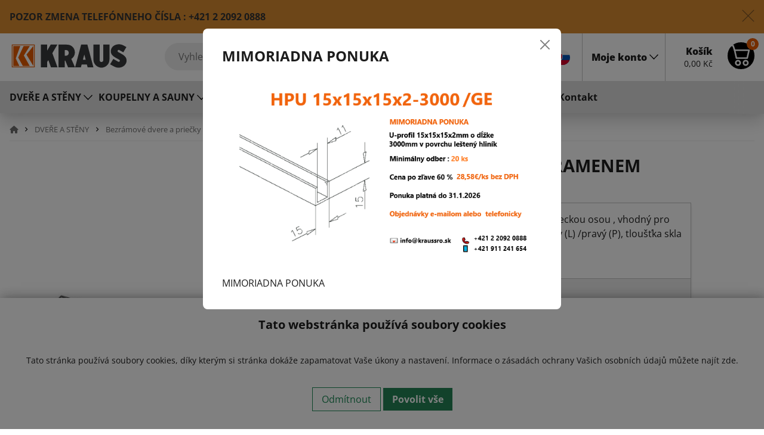

--- FILE ---
content_type: text/html; charset=UTF-8
request_url: https://www.kraussro.cz/dolni-rohovy-zaves-s-ramenem-at10
body_size: 11061
content:


  <!DOCTYPE html>
<html lang="cs" class="cs">
  <head>
    <meta charset="utf-8">
    <title>DOLNÍ ROHOVÝ závěs S RAMENEM | KRAUS</title> 
    <meta name="viewport" content="width=device-width, initial-scale=1, shrink-to-fit=no">
    <meta name="description" content="Spodní rohový pant s ramenem a německou osou vhodný pro samozavírač nebo spodní otočné ložisko levý (L) /pravý (P) tloušťka skla 8 - 15 mm">
    <meta property="og:title" content="DOLNÍ ROHOVÝ závěs S RAMENEM | KRAUS">
    <meta property="og:url" content="https://www.kraussro.cz/dolni-rohovy-zaves-s-ramenem-at10">
    <meta property="og:description" content="Spodní rohový pant s ramenem a německou osou vhodný pro samozavírač nebo spodní otočné ložisko levý (L) /pravý (P) tloušťka skla 8 - 15 mm">
    <meta property="og:image" content="/data/eshop/product/listing/AT10.jpg">
    <meta http-equiv="Cache-Control" content="no-cache, no-store, must-revalidate">
    <meta http-equiv="Pragma" content="no-cache">
    <meta http-equiv="Expires" content="0">       
    <meta name="google-site-verification" content="">
    <link rel="stylesheet" href="/css/bootstrap.min.css">
    <link rel="stylesheet" href="/css/style_new.css?1768947569">
    <link rel="apple-touch-icon" sizes="180x180" href="/images/apple-touch-icon.png">
    <link rel="icon" type="image/png" sizes="32x32" href="/images/favicon-32x32.png">
    <link rel="icon" type="image/png" sizes="16x16" href="/images/favicon-16x16.png">
    <link rel="mask-icon" href="/images/safari-pinned-tab.svg" color="#5bbad5">
    <meta name="msapplication-TileColor" content="#da532c">
    <meta name="theme-color" content="#ffffff">
    <link rel="shortcut icon" href="/images/favicon.png" type="image/x-icon">
    <link rel="stylesheet" href="https://cdnjs.cloudflare.com/ajax/libs/font-awesome/6.0.0/css/all.min.css">  
      
<script>
   window.dataLayer = window.dataLayer || [];
   function gtag(){dataLayer.push(arguments);}
   gtag('consent', 'default', {
    'ad_storage': 'denied',
    'ad_user_data': 'denied',
    'ad_personalization': 'denied',
    'personalization_storage': 'denied',
    'functionality_storage': 'denied',
    'analytics_storage': 'denied',
    'security_storage': 'granted'
   });
</script>

    
<script>(function(w,d,s,l,i){w[l]=w[l]||[];w[l].push({'gtm.start':
  new Date().getTime(),event:'gtm.js'});var f=d.getElementsByTagName(s)[0],
  j=d.createElement(s),dl=l!='dataLayer'?'&l='+l:'';j.async=true;j.src=
  'https://www.googletagmanager.com/gtm.js?id='+i+dl;f.parentNode.insertBefore(j,f);
  })(window,document,'script','dataLayer','GTM-K39H7DTG');</script>

  </head>
<body data-currency="Kč" data-country="cz">    
    
<header>
    <div class="alarma"  style="background:#d98a30; color:#333333">
        <div class="container-fluid relative">   
            <div class="alarma__content">
               POZOR ZMENA TELEFÓNNEHO ČÍSLA : +421 2 2092 0888 
                <a href="#" id="close-alarm" data-id="9" class="close btn-close" title="Zavřít"></a>
            </div>
        </div>        
    </div>   

    
    <div class="container-fluid">
        <nav class="navbar navbar-expand-lg" aria-label="Navigace">
            <div class="logo">
                <a href="/"><img src="/images/logo.svg" alt="KRAUS Glas Beschlaege"></a>
                <div class="dropend lang">
                      <a href="#" class="dropdown-toggle" data-bs-toggle="dropdown" data-bs-auto-close="false" aria-expanded="false">
                        CZ
                    </a>
                    <ul class="dropdown-menu">
                        <li><a href="https://www.kraussro.sk/spodny-rohovy-pant-s-ramenom-at10">SK</a></li>
                    </ul>
                </div>                     
            </div>                  
            <button class="navbar-toggler border-0" type="button" id="navbarSideCollapse">
                <span class="navbar-toggler-icon alarm_close"></span>
            </button>


            <div class="search">
                <form method="get" action="/vyhledavani" role="search" id="search">
                    <input name="search" id="search-head" type="text" autocomplete="off" placeholder="Vyhledat" aria-label="Vyhledat">
                    <button class="searchicon" type="submit"></button>
                    <a class="clear" id="clear-search" style="display:none;" href="#"></a>
                </form>
            </div>


            <div class="ms-auto">
                <ul class="navbar-nav">
                    <li>                     
                        <a href="tel:+421220920888" class="ico tel">+421220920888</a>
                        <a href="mailto:info@kraussro.sk?subject=Info" class="ico mail">info@kraussro.sk</a>
                        <div class="langflag">
                                <a href="https://www.kraussro.sk/spodny-rohovy-pant-s-ramenom-at10" title="Stránka v slovenskom jazyku"><img src="/images/sk.svg" height="25" alt="sk"></a>
                        </div>
                    </li>
                    <li class="loginTop">
                        <a href="#" class="loginLink dropdown-toggle" data-bs-toggle="dropdown" aria-expanded="false"><span><b>Moje konto</b></span></a>
                        <div class="dropdown-menu dropdown-menu-end shadow">
                            <div class="dropdown-menu-body loged">
                                <h2>Vítejte zpátky!</h2>
                                <form action="/action" method="post">
                                    <div class="form-floating mb-3">
                                        <input type="email" name="email" class="form-control" id="mail" placeholder="name@example.sk" required autocomplete="email">
                                        <label for="mail">E-mail *</label>
                                    </div>

                                    <div class="form-floating mb-3">
                                        <input type="password" name="heslo" class="form-control" id="heslo" placeholder="Heslo *" required>
                                        <label for="heslo">Heslo *</label>
                                        <input type="hidden" name="backurl">
                                    </div>

                                    <div class="form-check mt-3 permanent">
                                        <input class="form-check-input" type="checkbox" id="permanent" name="permanent">
                                        <div class="d-flex justify-content-between">
                                            <label class="form-check-label" for="permanent">Trvalo přihlásit?</label>
                                            <a href="#" class="btn-modal-forgotten"><i class="fas fa-key"></i>&nbsp; Zapomenuté heslo</a>
                                          </div>
                                    </div>

                                    <div class="text-center mt-3 d-grid">
                                        <button type="submit" id="btnLogin" class="btn btn-danger">Přihlášení <i class="ms-2 fa-solid fa-right-to-bracket"></i></button>
                                        <input class="form-control" type="hidden" name="cmd" value="loginUser">
                                        <input class="form-control" type="hidden" name="module" value="users">
                                    </div>
                                </form>
                            </div>     
                            <div class="modal-register">
                                
                                <p>
                                <strong>Jste tady nový?</strong><br>
                                Vytvořte si účet a využívejte řadu výhod
                                </p>
                                <a href="#" class="btn-modal-register">Registrace <i class="ms-2 fa-regular fa-pen-to-square"></i></a>
                            </div>                                                                   
                        </div>
                    </li>
                    <li class="basketTop">
                        <a href="/kosik" class="btn-basket" data-bs-toggle="offcanvas" data-bs-target="#offcanvasRight" aria-controls="offcanvasRight">
                            <b>Košík</b>
                            <span class="pr"><span id="basket-sum-top">0</span>&nbsp;Kč</span>
                            <span class="pc" id="basket-count-top">0</span>
                        </a>
                    </li>
                </ul>
            </div>
        </nav>          
    </div>

    <div class="navbar-collapse offcanvas-collapse relative" id="navbars">
        <div class="container-fluid">
            <ul class="navbar-super">
                        <li class="dropdown"><a href="#" class="dropdown-toggle" type="button" data-bs-toggle="dropdown" aria-expanded="false">DVEŘE A STĚNY</a>
                            <div class="dropdown-menu animation slideDownIn">
                                <ul>
                                    <li class=""><a href="/automaticke-a-hydraulicke-panty"><img src="/data/eshop/category/thumb/automaticke-a-hydraulicke-panty642.jpg" alt="Automatické a hydraulické panty"><span>Automatické a hydraulické panty</span></a> </li>
                                    <li class="active"><a href="/bezramove-dvere-a-priecky"><img src="/data/eshop/category/thumb/bezramove-dvere-a-priecky1132.jpg" alt="Bezrámové dvere a priečky"><span>Bezrámové dvere a priečky</span></a> </li>
                                    <li class=""><a href="/posuvne-dvere"><img src="/data/eshop/category/thumb/posuvne-dvere112.jpg" alt="Posuvné dveře"><span>Posuvné dveře</span></a> </li>
                                    <li class=""><a href="/vitriny"><img src="/data/eshop/category/thumb/vitriny179.jpg" alt="Vitríny"><span>Vitríny</span></a> </li>
                                    <li class=""><a href="/hlinikove-profily"><img src="/data/eshop/category/thumb/hlinikove-profily1.jpg" alt="Hliníkové profily"><span>Hliníkové profily</span></a> </li>
                                    <li class=""><a href="/prislusenstvi-pro-montaz"><img src="/data/eshop/category/thumb/prislusenstvo-pre-montaz704.jpg" alt="Příslušenství pro montáž"><span>Příslušenství pro montáž</span></a> </li>
                                </ul> 
                            </div> 
                        </li>
                        <li class="dropdown"><a href="#" class="dropdown-toggle" type="button" data-bs-toggle="dropdown" aria-expanded="false">KOUPELNY A SAUNY</a>
                            <div class="dropdown-menu animation slideDownIn">
                                <ul>
                                    <li class=""><a href="/koupelny"><img src="/data/eshop/category/thumb/kupelne230.jpg" alt="Koupelny"><span>Koupelny</span></a> </li>
                                    <li class=""><a href="/sauny"><img src="/data/eshop/category/thumb/sauny933.jpg" alt="Sauny"><span>Sauny</span></a> </li>
                                    <li class=""><a href="/wc-kabiny"><img src="/data/eshop/category/thumb/wc-kabiny760.jpg" alt="WC Kabiny"><span>WC Kabiny</span></a> </li>
                                </ul> 
                            </div> 
                        </li>
                        <li class="dropdown"><a href="#" class="dropdown-toggle" type="button" data-bs-toggle="dropdown" aria-expanded="false">ZÁBRADLÍ A PŘÍSTŘEŠKY</a>
                            <div class="dropdown-menu animation slideDownIn">
                                <ul>
                                    <li class=""><a href="/samonosne-zabradli"><img src="/data/eshop/category/thumb/samonosne-zabradlie745.jpg" alt="Samonosné zábradlí"><span>Samonosné zábradlí</span></a> </li>
                                    <li class=""><a href="/stresni-listy"><img src="/data/eshop/category/thumb/stresne-listy14.jpg" alt="Střešní lišty "><span>Střešní lišty </span></a> </li>
                                    <li class=""><a href="/komponenty-zabradlia"><img src="/data/eshop/category/thumb/komponenty-zabradlia328.png" alt="Komponenty zabradlia"><span>Komponenty zabradlia</span></a> </li>
                                    <li class=""><a href="/sklenene-pristresky-bez-skla"><img src="/data/eshop/category/thumb/sklenene-pristresky55.jpg" alt="Skleněné přístřešky BEZ SKLA"><span>Skleněné přístřešky BEZ SKLA</span></a> </li>
                                    <li class=""><a href="/bodove-uchyty"><img src="/data/eshop/category/thumb/bodove-uchyty22.jpg" alt="Bodove úchyty"><span>Bodove úchyty</span></a> </li>
                                    <li class=""><a href="/francouzske-balkony"><img src="/data/eshop/category/thumb/francuzske-balkony1256.jpg" alt=" Francouzské balkony"><span> Francouzské balkony</span></a> </li>
                                </ul> 
                            </div> 
                        </li>
                <li class="dopyttitle"><a href="/doprodej">DOPRODEJ</a></li>
                <li class=""><a href="/katalogy">Katalogy</a></li>
                <li class=""><a href="/sluzby">Služby</a></li>
                <li class=" about"><a href="/profil">O nás</a></li>
                <li class=""><a  href="/blog">Blog </a></li>
                <li class=""><a  href="/kontakt">Kontakt</a></li>         
                     

                    <li class="nav-skczlink"><a href="https://www.kraussro.sk/spodny-rohovy-pant-s-ramenom-at10">Kraussro.sk</a></li>    

            </ul>
        </div>
    </div>         
</header>
<div class="autocomplete autocomplete-modal autocomplete__alarm" style="display:none; ">
    <div class="container-fluid">
        <div class="row scrollbar-inner">

            <div class="col-lg-10">
                <div class="row " id="prod-results"></div>
            </div>

            <div class="col-lg-2 cat g-0">
                <div class="box">
                    <strong>
                        Kategorie
                    </strong>
                    <ul class="ulreset" id="cat-results">
                    </ul>
                </div>
                <div class="box line" style="display:none">
                    <strong>
                        Značky
                    </strong>
                    <ul class="ulreset" id="brand-results">
                    </ul>
                </div>
                <div class="box line" style="display:none">
                    <strong>
                        Články
                    </strong>
                    <ul class="ulreset" id="news-results">
                    </ul>
                </div>
            </div>
        </div>
        </div> <!--container-->
        <div class="allresults">
        <div class="container-fluid g-0 text-center">
            <a href="#" id="search-all">
            <span>Zobrazit všechny <strong id="total-search"></strong> výsledků <i class="fa-solid fa-arrow-right ml-2"></i></span>
            </a>
        </div>
    </div>
</div>


<main>
<div class="container-fluid">
  <div class="breadcrumbs">
    <nav aria-label="breadcrumb">
      <ul itemscope itemtype="https://schema.org/BreadcrumbList">

      <li itemprop="itemListElement" itemscope itemtype="https://schema.org/ListItem" class="dropdown ">
        <a href="/" itemprop="item" class="dropdown-toggle bc-dropdown" role="button" data-toggle="dropdown" aria-haspopup="true" aria-expanded="true">
        <span itemprop="name" content="Domov"><i class="fa-solid fa-house"></i></span></a>
        <div class="dropdown-menu">
          <ul>
            <li class=""><a href="/dvere-a-steny">DVEŘE A STĚNY</a></li>
            <li class=""><a href="/koupelny-a-sauny">KOUPELNY A SAUNY</a></li>
            <li class=""><a href="/zabradli-a-pristresky">ZÁBRADLÍ A PŘÍSTŘEŠKY</a></li>
            <li class=""><a href="/doprodej">DOPRODEJ</a></li>
          </ul>
        </div>
        <meta itemprop="position" content="0">
      </li>

      <li itemprop="itemListElement" itemscope itemtype="https://schema.org/ListItem" class="dropdown ">
      <a href="/dvere-a-steny" itemprop="item" class="dropdown-toggle bc-dropdown" role="button" data-toggle="dropdown" aria-haspopup="true" aria-expanded="true">
      <span itemprop="name">DVEŘE A STĚNY</span></a>
       <meta itemprop="position" content="1">
      <div class="dropdown-menu">
      <ul>
      <li class=""><a href="/automaticke-a-hydraulicke-panty">Automatické a hydraulické panty</a></li>
      <li class="active"><a href="/bezramove-dvere-a-priecky">Bezrámové dvere a priečky</a></li>
      <li class=""><a href="/posuvne-dvere">Posuvné dveře</a></li>
      <li class=""><a href="/vitriny">Vitríny</a></li>
      <li class=""><a href="/hlinikove-profily">Hliníkové profily</a></li>
      <li class=""><a href="/prislusenstvi-pro-montaz">Příslušenství pro montáž</a></li>
      </ul>
      </div>
      </li>
      <li itemprop="itemListElement" itemscope itemtype="https://schema.org/ListItem" class="dropdown ">
      <a href="/bezramove-dvere-a-priecky" itemprop="item" class="dropdown-toggle bc-dropdown" role="button" data-toggle="dropdown" aria-haspopup="true" aria-expanded="true">
      <span itemprop="name">Bezrámové dvere a priečky</span></a>
       <meta itemprop="position" content="2">
      <div class="dropdown-menu">
      <ul>
      <li class="active"><a href="/dvere-v-sklenenej-pricke">Dveře v skleněnej příčke</a></li>
      <li class=""><a href="/dvere-a-zarubne">Dveře a zárubně</a></li>
      <li class=""><a href="/pivotove-dvere-v-ramu-midori"> Pivotové dveře v rámu MIDOŘI</a></li>
      <li class=""><a href="/kontrola-vstupu">Kontrola vstupů</a></li>
      <li class=""><a href="/madla-dveri">Madla dveří </a></li>
      <li class=""><a href="/dorazy-dveri">Dorazy dveří</a></li>
      <li class=""><a href="/samozavirace-dveri">Samozavírače dveří</a></li>
      <li class=""><a href="/profily-pro-dvere-v-ramu">Profily pro dveře v RÁMU</a></li>
      </ul>
      </div>
      </li>
      <li itemprop="itemListElement" itemscope itemtype="https://schema.org/ListItem" class="dropdown ">
      <a href="/dvere-v-sklenenej-pricke" itemprop="item" class="dropdown-toggle bc-dropdown" role="button" data-toggle="dropdown" aria-haspopup="true" aria-expanded="true">
      <span itemprop="name">Dveře v skleněnej příčke</span></a>
       <meta itemprop="position" content="3">
      <div class="dropdown-menu">
      <ul>
      <li class=""><a href="/standardni-kovani-pro-sklenene-pricky">Standardní kování pro skleněné příčky</a></li>
      <li class=""><a href="/kovani-wss-highline-pt">Kování WSS HIGHLINE PT</a></li>
      <li class=""><a href="/kovani-assa-abloy-pf">Kování ASSA ABLOY PF</a></li>
      <li class=""><a href="/kovani-assa-abloy-cilindric">Kování ASSA ABLOY-CILINDRIC</a></li>
      <li class="active"><a href="/kovani-wss-highline-at">Kování WSS HIGHLINE AT</a></li>
      <li class=""><a href="/zamky-pro-bezramove-dvere">Zámky pro bezrámové dveře</a></li>
      <li class=""><a href="/prislusenstvi-pro-sklenene-pricky">Příslušenství pro skleněné příčky</a></li>
      </ul>
      </div>
      </li>
      <li itemprop="itemListElement" itemscope itemtype="https://schema.org/ListItem" class="dropdown ">
      <a href="/kovani-wss-highline-at" itemprop="item" class="dropdown-toggle bc-dropdown" role="button" data-toggle="dropdown" aria-haspopup="true" aria-expanded="true">
      <span itemprop="name">Kování WSS HIGHLINE AT</span></a>
       <meta itemprop="position" content="4">
      </li>
      <li class="active" aria-current="page" itemprop="itemListElement" itemscope itemtype="https://schema.org/ListItem"><span itemprop="name">Kování WSS HIGHLINE AT</span>
       <meta itemprop="position" content="5"></li>
      </ul>
    </nav>
  </div>
</div>

<div class="container-fluid product__detail">
  <div class="row" itemscope itemtype="http://schema.org/Product">
    <div class="col-xl-5 col-lg-5">
      <div class="imagebox relative">
        <div class="ico_actions">                          
          
          
          
          
          
          
          
        </div>

        <img src="/data/eshop/brand/brand_6.png" class="img-brand" alt="Wilh. Schlechtendahl &amp; Söhne GmbH &amp; Co. KG">

        <div id="product-slider" class="owl-product owl-carousel owl-theme" data-slider-id="1" data-selected="0">
            <div class="item"><a href="/data/eshop/product/full/AT10.jpg?1768947569" class="swipebox"><img itemprop="image" src="/data/eshop/product/AT10.jpg?1768947569" class="img-fluid" alt="DOLNÍ ROHOVÝ závěs S RAMENEM"></a></div>
        </div>


      </div>
    </div><!-- col--> 

    <div class="col-xl-6 col-lg-7">
      <div class="box">

        <h1 itemprop="name">DOLNÍ ROHOVÝ závěs S RAMENEM</h1>
        <div class="code">
          Kód: AT10
        </div>


        <div class="product__frame">
          <div class="product__type__dimension description">
            <div class="relative line">
              <strong>Popis:</strong>  
              <span itemprop="description">
                Spodní rohový pant s ramenem a německou osou , vhodný pro samozavírač nebo spodní otočné ložisko , levý (L) /pravý (P), tloušťka skla 8 - 15 mm
               
              </span>
              <br><a href="#more" class="nachor underline">Více</a>
             
            </div>
          </div>

          <div class="product__types product__bg" style="">    
          <div style="">                        
            <h3>Povrchové úpravy</h3>
            <ul class="surface d-flex flex-wrap mb-3">
              <li class="active">
              <a href="#" class="set-povrch " data-id="5"><span>
                  <img src="/images/povrchy/5.png" alt="Stříbrný eloxovaný hliník">
                  <b>Stříbrný eloxovaný hliník</b>
                  </span>
              </a>
              </li>
              <li class="">
              <a href="#" class="set-povrch " data-id="6"><span>
                  <img src="/images/povrchy/6.png" alt="Imitace nerezu">
                  <b>Imitace nerezu</b>
                  </span>
              </a>
              </li>
              <li class="">
              <a href="#" class="set-povrch " data-id="8"><span>
                  <img src="/images/povrchy/8.png" alt="Leštěný chrom">
                  <b>Leštěný chrom</b>
                  </span>
              </a>
              </li>
              <li class="">
              <a href="#" class="set-povrch " data-id="10"><span>
                  <img src="/images/povrchy/10.png" alt="Leštěná mosaz">
                  <b>Leštěná mosaz</b>
                  </span>
              </a>
              </li>
              <li class="">
              <a href="#" class="set-povrch " data-id="47"><span>
                  <img src="/images/povrchy/47.png" alt="Bílá prášková barva">
                  <b>Bílá prášková barva</b>
                  </span>
              </a>
              </li>
            </ul>
            </div>
            <div style="">  
            <h3>Rozměry</h3>
            <ul class="dimension d-flex flex-wrap">
              <li class="flex-fill active"><a href="#" class="set-rozmer" data-id="L"><span>L</span></a></li>
              <li class="flex-fill "><a href="#" class="set-rozmer" data-id="P"><span>P</span></a></li>
            </ul>
            </div>
          </div>


           
          <div class="product__type__dimension product-frame-start">
              
          </div>


        </div>


        <div style="display:none">
            <div class="stock-item" 
              data-product="424" 
              data-id="1661" 
              data-state="0" 
              data-variant="Spodný roh. pánt s ramen. a nemeckou oskou, sklo 8 - 15mm, ľavý, E-strieb. elox" 
              data-skupina="L" 
              data-povrchtitle="Stříbrný eloxovaný hliník" 
              data-povrch="5" 
              data-price="0"></div>
            <div class="stock-item" 
              data-product="424" 
              data-id="1662" 
              data-state="0" 
              data-variant="Spodný roh. pánt s ramen. a nemeckou oskou, sklo 8 - 15mm, ľavý, EF-imit. nereze" 
              data-skupina="L" 
              data-povrchtitle="Imitace nerezu" 
              data-povrch="6" 
              data-price="0"></div>
            <div class="stock-item" 
              data-product="424" 
              data-id="1663" 
              data-state="0" 
              data-variant="Spodný roh. pánt s ramen. a nemeckou oskou, sklo 8 - 15mm, ľavý, B-prášk. biela" 
              data-skupina="L" 
              data-povrchtitle="Bílá prášková barva" 
              data-povrch="47" 
              data-price="0"></div>
            <div class="stock-item" 
              data-product="424" 
              data-id="1664" 
              data-state="0" 
              data-variant="Spodný roh. pánt s ramen. a nemeckou oskou, sklo 8 - 15mm, ľavý, GM-mosadz lešt." 
              data-skupina="L" 
              data-povrchtitle="Leštěná mosaz" 
              data-povrch="10" 
              data-price="0"></div>
            <div class="stock-item" 
              data-product="424" 
              data-id="1665" 
              data-state="0" 
              data-variant="Spodný roh. pánt s ramen. a nemeckou oskou, sklo 8 - 15mm, ľavý, GC-chróm lešt." 
              data-skupina="L" 
              data-povrchtitle="Leštěný chrom" 
              data-povrch="8" 
              data-price="0"></div>
            <div class="stock-item" 
              data-product="424" 
              data-id="1666" 
              data-state="0" 
              data-variant="Spodný roh. pánt s ramen. a nemeckou oskou, sklo 8 - 15mm, pravý, E-strieb. elox" 
              data-skupina="P" 
              data-povrchtitle="Stříbrný eloxovaný hliník" 
              data-povrch="5" 
              data-price="0"></div>
            <div class="stock-item" 
              data-product="424" 
              data-id="1667" 
              data-state="0" 
              data-variant="Spodný roh. pánt s ramen. a nemeckou oskou, sklo 8 - 15mm, pravý, EF-imit. nereze" 
              data-skupina="P" 
              data-povrchtitle="Imitace nerezu" 
              data-povrch="6" 
              data-price="0"></div>
            <div class="stock-item" 
              data-product="424" 
              data-id="1668" 
              data-state="0" 
              data-variant="Spodný roh. pánt s ramen. a nemeckou oskou, sklo 8 - 15mm, pravý, B-prášk. biela" 
              data-skupina="P" 
              data-povrchtitle="Bílá prášková barva" 
              data-povrch="47" 
              data-price="0"></div>
            <div class="stock-item" 
              data-product="424" 
              data-id="1669" 
              data-state="0" 
              data-variant="Spodný roh. pánt s ramen. a nemeckou oskou, sklo 8 - 15mm, pravý, GM-mosadz lešt." 
              data-skupina="P" 
              data-povrchtitle="Leštěná mosaz" 
              data-povrch="10" 
              data-price="0"></div>
            <div class="stock-item" 
              data-product="424" 
              data-id="1670" 
              data-state="0" 
              data-variant="Spodný roh. pánt s ramen. a nemeckou oskou, sklo 8 - 15mm, pravý, GC-chróm lešt." 
              data-skupina="P" 
              data-povrchtitle="Leštěný chrom" 
              data-povrch="8" 
              data-price="0"></div>
        </div>  


        <div class="product__frame" id="stock-frame" style="display:none;">

         
        </div> <!-- frame -->

        




        <div class="product__links d-flex flex-wrap justify-content-center mt-2">
          <div class="p-2"><a><i class="fa-solid fa-crown"></i> Záruka: 5
            rokov
          </a></div>
          <div class="p-2" style=""><a href="#" class="add-favorit mr-3" data-id="424"><i class="fa-solid fa-bookmark"></i>  Přidat k oblíbeným</a></div>
          <div class="p-2" style="display:none;"><a href="#" class="remove-favorit mr-3" data-id="424"><i class="fa-solid fa-bookmark"></i> Odebrat z oblíbených</a></div>
          <div class="p-2"><a href="javascript:fbShare('https://www.kraussro.cz/spodny-rohovy-pant-s-ramenom-at10', '', 'Facebook', '', 520, 350)" class="share"><i class="fa-brands fa-facebook-f"></i>  Sdílet</a></div>
        </div>
      </div> <!-- box-->
    </div> <!-- col-->
  </div>
</div>

<div class="container-fluid product__similar">
  <h2>
    Podobné produkty
  </h2>

  <div class="owl-products owl-carousel owl-theme">
              <div class="item">

    <div class="product h-100 d-flex flex-column">
    <div class="ico_actions">    
   
    
    
    

    
    </div>
        <span><span class="favorite add-favorit" data-id="425" title="Do oblíbených"></span></span>
        <span style="display:none"><span class="favorite favorite-in remove-favorit" data-id="425" title="Odebrat z oblíbených"></span></span>
    <a href="/nadsvetlikovy-rohovy-zaves-s-ramenem-at30" class="itemimg">
    <img src="/data/eshop/product/listing/AT30.jpg?1768947569" class="img-fluid img-listing" data-id="425" alt="NADSVĚTLÍKOVÝ ROHOVÝ ZÁVĚS S RAMENEM">
    </a>
    <div class="box">
    <a href="/nadsvetlikovy-rohovy-zaves-s-ramenem-at30" class="titlebox">                                                                            
        <strong class="title">NADSVĚTLÍKOVÝ ROHOVÝ ZÁVĚS S RAMENEM</strong>
        <span class="code">Kód: AT30 </span>       
    </a>
    <select style="" class="form-select form-select-sm povrch" data-id="425" aria-label="Zvolte provedení">

    <option value="0" selected="1672">Zvolte provedení</option>
            <option value="5" data-img="">Stříbrný eloxovaný hliník</option>
            <option value="6" data-img="">Imitace nerezu</option>
            <option value="8" data-img="">Leštěný chrom</option>
            <option value="10" data-img="">Leštěná mosaz</option>
            <option value="47" data-img="">Bílá prášková barva</option>
    </select>



    <select style="" class="form-select form-select-sm mt-2 skupina" data-id="425" aria-label="Zvolte rozměr">
    
    <option value="0" selected>Zvolte rozměr</option>    
    
        <option value="8-12,L">8-12,L</option>
        <option value="8-12,P">8-12,P</option>
        <option value="15,L">15,L</option>
        <option value="15,P">15,P</option>
    </select>



    </div><!--box -->
    
    <div class="orderbox relative d-flex flex-column mt-auto">                                     
        <div class="priceBox" data-id="425"  data-old="0.00" data-price="0.00">
            <span class="price"> 
                <b>
                    <span class="item-price " data-id="425">
                    <span class="nadopyt">na poptávku</span>
                    </span>
                </b>
            </span>
            <span class="stock instock" data-id="425" style="display:none;"><b>Skladem</b></span>
            <span class="stock outstock"  data-id="425" style=""><b>Na objednávku</b></span>
        </div>
        <div class="toBasket">
            <a href="#"  class="btn-basket add-basket" data-codecrc=""  data-dir="prod2" data-id="425" style="display:none;">Do košíku</a>
            <a href="#" class="btn-dopyt add-basket" data-codecrc=""  data-dir="prod2"  data-id="425" style="" data-page="DOLNÍ ROHOVÝ závěs S RAMENEM" data-rewrite="/spodny-rohovy-pant-s-ramenom-at10">Poptávka</a>
        </div>
    </div>



    <div class="stock-item" data-product="425" data-codecrc="152115061" data-discount="" data-skupina="8-12,L" data-state="0" data-povrch="5" data-old="0" data-price="0"></div>
    <div class="stock-item" data-product="425" data-codecrc="1843109772" data-discount="" data-skupina="8-12,L" data-state="0" data-povrch="6" data-old="0" data-price="0"></div>
    <div class="stock-item" data-product="425" data-codecrc="2541060822" data-discount="" data-skupina="8-12,L" data-state="0" data-povrch="47" data-old="0" data-price="0"></div>
    <div class="stock-item" data-product="425" data-codecrc="3359581318" data-discount="" data-skupina="8-12,L" data-state="0" data-povrch="10" data-old="0" data-price="0"></div>
    <div class="stock-item" data-product="425" data-codecrc="797378945" data-discount="" data-skupina="8-12,L" data-state="0" data-povrch="8" data-old="0" data-price="0"></div>
    <div class="stock-item" data-product="425" data-codecrc="472730977" data-discount="" data-skupina="8-12,P" data-state="0" data-povrch="5" data-old="0" data-price="0"></div>
    <div class="stock-item" data-product="425" data-codecrc="1997830059" data-discount="" data-skupina="8-12,P" data-state="0" data-povrch="6" data-old="0" data-price="0"></div>
    <div class="stock-item" data-product="425" data-codecrc="2185877698" data-discount="" data-skupina="8-12,P" data-state="0" data-povrch="47" data-old="0" data-price="0"></div>
    <div class="stock-item" data-product="425" data-codecrc="3538996385" data-discount="" data-skupina="8-12,P" data-state="0" data-povrch="10" data-old="0" data-price="0"></div>
    <div class="stock-item" data-product="425" data-codecrc="893968806" data-discount="" data-skupina="8-12,P" data-state="0" data-povrch="8" data-old="0" data-price="0"></div>
    <div class="stock-item" data-product="425" data-codecrc="3140602725" data-discount="" data-skupina="15,L" data-state="0" data-povrch="5" data-old="0" data-price="0"></div>
    <div class="stock-item" data-product="425" data-codecrc="1893642036" data-discount="" data-skupina="15,L" data-state="0" data-povrch="6" data-old="0" data-price="0"></div>
    <div class="stock-item" data-product="425" data-codecrc="626351814" data-discount="" data-skupina="15,L" data-state="0" data-povrch="47" data-old="0" data-price="0"></div>
    <div class="stock-item" data-product="425" data-codecrc="3577353278" data-discount="" data-skupina="15,L" data-state="0" data-povrch="10" data-old="0" data-price="0"></div>
    <div class="stock-item" data-product="425" data-codecrc="847395129" data-discount="" data-skupina="15,L" data-state="0" data-povrch="8" data-old="0" data-price="0"></div>
    <div class="stock-item" data-product="425" data-codecrc="2920124785" data-discount="" data-skupina="15,P" data-state="0" data-povrch="5" data-old="0" data-price="0"></div>
    <div class="stock-item" data-product="425" data-codecrc="1779517203" data-discount="" data-skupina="15,P" data-state="0" data-povrch="6" data-old="0" data-price="0"></div>
    <div class="stock-item" data-product="425" data-codecrc="812188882" data-discount="" data-skupina="15,P" data-state="0" data-povrch="47" data-old="0" data-price="0"></div>
    <div class="stock-item" data-product="425" data-codecrc="3489004569" data-discount="" data-skupina="15,P" data-state="0" data-povrch="10" data-old="0" data-price="0"></div>
    <div class="stock-item" data-product="425" data-codecrc="676188446" data-discount="" data-skupina="15,P" data-state="0" data-povrch="8" data-old="0" data-price="0"></div>
    
    <a href="/kosik" class="added-basket" data-product="425"><b>Produkt byl přidán do košíku</b></a>
    </div>


</div><!-- col -->




              <div class="item">

    <div class="product h-100 d-flex flex-column">
    <div class="ico_actions">    
   
    
    
    

    
    </div>
        <span><span class="favorite add-favorit" data-id="426" title="Do oblíbených"></span></span>
        <span style="display:none"><span class="favorite favorite-in remove-favorit" data-id="426" title="Odebrat z oblíbených"></span></span>
    <a href="/horni-rohovy-zaves-at20" class="itemimg">
    <img src="/data/eshop/product/listing/AT20.jpg?1768947569" class="img-fluid img-listing" data-id="426" alt="HORNÍ ROHOVÝ ZÁVĚS">
    </a>
    <div class="box">
    <a href="/horni-rohovy-zaves-at20" class="titlebox">                                                                            
        <strong class="title">HORNÍ ROHOVÝ ZÁVĚS</strong>
        <span class="code">Kód: AT20 </span>       
    </a>
    <select style="" class="form-select form-select-sm povrch" data-id="426" aria-label="Zvolte provedení">

    <option value="0" selected="1692">Zvolte provedení</option>
            <option value="5" data-img="">Stříbrný eloxovaný hliník</option>
            <option value="6" data-img="">Imitace nerezu</option>
            <option value="8" data-img="">Leštěný chrom</option>
            <option value="10" data-img="">Leštěná mosaz</option>
            <option value="47" data-img="">Bílá prášková barva</option>
    </select>



    <select style="" class="form-select form-select-sm mt-2 skupina" data-id="426" aria-label="Zvolte rozměr">
    
    <option value="0" selected>Zvolte rozměr</option>    
    
        <option value="8-15,L">8-15,L</option>
        <option value="8-15,P">8-15,P</option>
    </select>



    </div><!--box -->
    
    <div class="orderbox relative d-flex flex-column mt-auto">                                     
        <div class="priceBox" data-id="426"  data-old="0.00" data-price="0.00">
            <span class="price"> 
                <b>
                    <span class="item-price " data-id="426">
                    <span class="nadopyt">na poptávku</span>
                    </span>
                </b>
            </span>
            <span class="stock instock" data-id="426" style="display:none;"><b>Skladem</b></span>
            <span class="stock outstock"  data-id="426" style=""><b>Na objednávku</b></span>
        </div>
        <div class="toBasket">
            <a href="#"  class="btn-basket add-basket" data-codecrc=""  data-dir="prod2" data-id="426" style="display:none;">Do košíku</a>
            <a href="#" class="btn-dopyt add-basket" data-codecrc=""  data-dir="prod2"  data-id="426" style="" data-page="DOLNÍ ROHOVÝ závěs S RAMENEM" data-rewrite="/spodny-rohovy-pant-s-ramenom-at10">Poptávka</a>
        </div>
    </div>



    <div class="stock-item" data-product="426" data-codecrc="3688107478" data-discount="" data-skupina="8-15,L" data-state="0" data-povrch="5" data-old="0" data-price="0"></div>
    <div class="stock-item" data-product="426" data-codecrc="584493252" data-discount="" data-skupina="8-15,L" data-state="0" data-povrch="6" data-old="0" data-price="0"></div>
    <div class="stock-item" data-product="426" data-codecrc="1169201269" data-discount="" data-skupina="8-15,L" data-state="0" data-povrch="47" data-old="0" data-price="0"></div>
    <div class="stock-item" data-product="426" data-codecrc="2268206030" data-discount="" data-skupina="8-15,L" data-state="0" data-povrch="10" data-old="0" data-price="0"></div>
    <div class="stock-item" data-product="426" data-codecrc="1619672777" data-discount="" data-skupina="8-15,L" data-state="0" data-povrch="8" data-old="0" data-price="0"></div>
    <div class="stock-item" data-product="426" data-codecrc="3471333314" data-discount="" data-skupina="8-15,P" data-state="0" data-povrch="5" data-old="0" data-price="0"></div>
    <div class="stock-item" data-product="426" data-codecrc="941179107" data-discount="" data-skupina="8-15,P" data-state="0" data-povrch="6" data-old="0" data-price="0"></div>
    <div class="stock-item" data-product="426" data-codecrc="1351402081" data-discount="" data-skupina="8-15,P" data-state="0" data-povrch="47" data-old="0" data-price="0"></div>
    <div class="stock-item" data-product="426" data-codecrc="2650668009" data-discount="" data-skupina="8-15,P" data-state="0" data-povrch="10" data-old="0" data-price="0"></div>
    <div class="stock-item" data-product="426" data-codecrc="2051397358" data-discount="" data-skupina="8-15,P" data-state="0" data-povrch="8" data-old="0" data-price="0"></div>
    
    <a href="/kosik" class="added-basket" data-product="426"><b>Produkt byl přidán do košíku</b></a>
    </div>


</div><!-- col -->




              <div class="item">

    <div class="product h-100 d-flex flex-column">
    <div class="ico_actions">    
   
    
    
    

    
    </div>
        <span><span class="favorite add-favorit" data-id="427" title="Do oblíbených"></span></span>
        <span style="display:none"><span class="favorite favorite-in remove-favorit" data-id="427" title="Odebrat z oblíbených"></span></span>
    <a href="/spoj-panelu-a-nadsvetlika-s-oskou-at40" class="itemimg">
    <img src="/data/eshop/product/listing/AT40.jpg?1768947569" class="img-fluid img-listing" data-id="427" alt="SPOJ PANELU A NADSVĚTLÍKA S OSKOU">
    </a>
    <div class="box">
    <a href="/spoj-panelu-a-nadsvetlika-s-oskou-at40" class="titlebox">                                                                            
        <strong class="title">SPOJ PANELU A NADSVĚTLÍKA S OSKOU</strong>
        <span class="code">Kód: AT40 </span>       
    </a>
    <select style="" class="form-select form-select-sm povrch" data-id="427" aria-label="Zvolte provedení">

    <option value="0" selected="1702">Zvolte provedení</option>
            <option value="5" data-img="">Stříbrný eloxovaný hliník</option>
            <option value="6" data-img="">Imitace nerezu</option>
            <option value="8" data-img="">Leštěný chrom</option>
            <option value="10" data-img="">Leštěná mosaz</option>
            <option value="47" data-img="">Bílá prášková barva</option>
    </select>



    <select style="" class="form-select form-select-sm mt-2 skupina" data-id="427" aria-label="Zvolte rozměr">
    
    <option value="0" selected>Zvolte rozměr</option>    
    
        <option value="8-15,L">8-15,L</option>
        <option value="8-15,P">8-15,P</option>
    </select>



    </div><!--box -->
    
    <div class="orderbox relative d-flex flex-column mt-auto">                                     
        <div class="priceBox" data-id="427"  data-old="0.00" data-price="0.00">
            <span class="price"> 
                <b>
                    <span class="item-price " data-id="427">
                    <span class="nadopyt">na poptávku</span>
                    </span>
                </b>
            </span>
            <span class="stock instock" data-id="427" style="display:none;"><b>Skladem</b></span>
            <span class="stock outstock"  data-id="427" style=""><b>Na objednávku</b></span>
        </div>
        <div class="toBasket">
            <a href="#"  class="btn-basket add-basket" data-codecrc=""  data-dir="prod2" data-id="427" style="display:none;">Do košíku</a>
            <a href="#" class="btn-dopyt add-basket" data-codecrc=""  data-dir="prod2"  data-id="427" style="" data-page="DOLNÍ ROHOVÝ závěs S RAMENEM" data-rewrite="/spodny-rohovy-pant-s-ramenom-at10">Poptávka</a>
        </div>
    </div>



    <div class="stock-item" data-product="427" data-codecrc="862664755" data-discount="" data-skupina="8-15,L" data-state="0" data-povrch="5" data-old="0" data-price="0"></div>
    <div class="stock-item" data-product="427" data-codecrc="4066246918" data-discount="" data-skupina="8-15,L" data-state="0" data-povrch="6" data-old="0" data-price="0"></div>
    <div class="stock-item" data-product="427" data-codecrc="2903485840" data-discount="" data-skupina="8-15,L" data-state="0" data-povrch="47" data-old="0" data-price="0"></div>
    <div class="stock-item" data-product="427" data-codecrc="1471855116" data-discount="" data-skupina="8-15,L" data-state="0" data-povrch="10" data-old="0" data-price="0"></div>
    <div class="stock-item" data-product="427" data-codecrc="2952959755" data-discount="" data-skupina="8-15,L" data-state="0" data-povrch="8" data-old="0" data-price="0"></div>
    <div class="stock-item" data-product="427" data-codecrc="643260967" data-discount="" data-skupina="8-15,P" data-state="0" data-povrch="5" data-old="0" data-price="0"></div>
    <div class="stock-item" data-product="427" data-codecrc="3901876513" data-discount="" data-skupina="8-15,P" data-state="0" data-povrch="6" data-old="0" data-price="0"></div>
    <div class="stock-item" data-product="427" data-codecrc="3090413444" data-discount="" data-skupina="8-15,P" data-state="0" data-povrch="47" data-old="0" data-price="0"></div>
    <div class="stock-item" data-product="427" data-codecrc="1299534379" data-discount="" data-skupina="8-15,P" data-state="0" data-povrch="10" data-old="0" data-price="0"></div>
    <div class="stock-item" data-product="427" data-codecrc="2865594156" data-discount="" data-skupina="8-15,P" data-state="0" data-povrch="8" data-old="0" data-price="0"></div>
    
    <a href="/kosik" class="added-basket" data-product="427"><b>Produkt byl přidán do košíku</b></a>
    </div>


</div><!-- col -->




              <div class="item">

    <div class="product h-100 d-flex flex-column">
    <div class="ico_actions">    
   
    
    
    

    
    </div>
        <span><span class="favorite add-favorit" data-id="428" title="Do oblíbených"></span></span>
        <span style="display:none"><span class="favorite favorite-in remove-favorit" data-id="428" title="Odebrat z oblíbených"></span></span>
    <a href="/spoj-panelu-at41" class="itemimg">
    <img src="/data/eshop/product/listing/AT41.jpg?1768947569" class="img-fluid img-listing" data-id="428" alt="SPOJ PANELU">
    </a>
    <div class="box">
    <a href="/spoj-panelu-at41" class="titlebox">                                                                            
        <strong class="title">SPOJ PANELU</strong>
        <span class="code">Kód: AT41 </span>       
    </a>
    <select style="" class="form-select form-select-sm povrch" data-id="428" aria-label="Zvolte provedení">

    <option value="0" selected="1712">Zvolte provedení</option>
            <option value="5" data-img="">Stříbrný eloxovaný hliník</option>
            <option value="6" data-img="">Imitace nerezu</option>
            <option value="8" data-img="">Leštěný chrom</option>
            <option value="10" data-img="">Leštěná mosaz</option>
            <option value="47" data-img="">Bílá prášková barva</option>
    </select>



    <select style="" class="form-select form-select-sm mt-2 skupina" data-id="428" aria-label="Zvolte rozměr">
    
    <option value="0" selected>Zvolte rozměr</option>    
    
        <option value="L">L</option>
        <option value="P">P</option>
    </select>



    </div><!--box -->
    
    <div class="orderbox relative d-flex flex-column mt-auto">                                     
        <div class="priceBox" data-id="428"  data-old="0.00" data-price="0.00">
            <span class="price"> 
                <b>
                    <span class="item-price " data-id="428">
                    <span class="nadopyt">na poptávku</span>
                    </span>
                </b>
            </span>
            <span class="stock instock" data-id="428" style="display:none;"><b>Skladem</b></span>
            <span class="stock outstock"  data-id="428" style=""><b>Na objednávku</b></span>
        </div>
        <div class="toBasket">
            <a href="#"  class="btn-basket add-basket" data-codecrc=""  data-dir="prod2" data-id="428" style="display:none;">Do košíku</a>
            <a href="#" class="btn-dopyt add-basket" data-codecrc=""  data-dir="prod2"  data-id="428" style="" data-page="DOLNÍ ROHOVÝ závěs S RAMENEM" data-rewrite="/spodny-rohovy-pant-s-ramenom-at10">Poptávka</a>
        </div>
    </div>



    <div class="stock-item" data-product="428" data-codecrc="2371200988" data-discount="" data-skupina="L" data-state="0" data-povrch="5" data-old="0" data-price="0"></div>
    <div class="stock-item" data-product="428" data-codecrc="3260399728" data-discount="" data-skupina="L" data-state="0" data-povrch="6" data-old="0" data-price="0"></div>
    <div class="stock-item" data-product="428" data-codecrc="321991295" data-discount="" data-skupina="L" data-state="0" data-povrch="47" data-old="0" data-price="0"></div>
    <div class="stock-item" data-product="428" data-codecrc="1739684730" data-discount="" data-skupina="L" data-state="0" data-povrch="10" data-old="0" data-price="0"></div>
    <div class="stock-item" data-product="428" data-codecrc="2148095613" data-discount="" data-skupina="L" data-state="0" data-povrch="8" data-old="0" data-price="0"></div>
    <div class="stock-item" data-product="428" data-codecrc="2557083080" data-discount="" data-skupina="P" data-state="0" data-povrch="5" data-old="0" data-price="0"></div>
    <div class="stock-item" data-product="428" data-codecrc="3633981527" data-discount="" data-skupina="P" data-state="0" data-povrch="6" data-old="0" data-price="0"></div>
    <div class="stock-item" data-product="428" data-codecrc="101541995" data-discount="" data-skupina="P" data-state="0" data-povrch="47" data-old="0" data-price="0"></div>
    <div class="stock-item" data-product="428" data-codecrc="2105447261" data-discount="" data-skupina="P" data-state="0" data-povrch="10" data-old="0" data-price="0"></div>
    <div class="stock-item" data-product="428" data-codecrc="2596716122" data-discount="" data-skupina="P" data-state="0" data-povrch="8" data-old="0" data-price="0"></div>
    
    <a href="/kosik" class="added-basket" data-product="428"><b>Produkt byl přidán do košíku</b></a>
    </div>


</div><!-- col -->




              <div class="item">

    <div class="product h-100 d-flex flex-column">
    <div class="ico_actions">    
   
    
    
    

    
    </div>
        <span><span class="favorite add-favorit" data-id="429" title="Do oblíbených"></span></span>
        <span style="display:none"><span class="favorite favorite-in remove-favorit" data-id="429" title="Odebrat z oblíbených"></span></span>
    <a href="/horni-zaves-pro-obloukove-dvere-at29" class="itemimg">
    <img src="/data/eshop/product/listing/AT29.jpg?1768947569" class="img-fluid img-listing" data-id="429" alt="HORNÍ ZÁVĚS PRO OBLOUKOVÉ DVEŘE">
    </a>
    <div class="box">
    <a href="/horni-zaves-pro-obloukove-dvere-at29" class="titlebox">                                                                            
        <strong class="title">HORNÍ ZÁVĚS PRO OBLOUKOVÉ DVEŘE</strong>
        <span class="code">Kód: AT29 </span>       
    </a>
    <select style="" class="form-select form-select-sm povrch" data-id="429" aria-label="Zvolte provedení">

    <option value="0" selected="1722">Zvolte provedení</option>
            <option value="5" data-img="">Stříbrný eloxovaný hliník</option>
            <option value="6" data-img="">Imitace nerezu</option>
            <option value="8" data-img="">Leštěný chrom</option>
            <option value="10" data-img="">Leštěná mosaz</option>
            <option value="47" data-img="">Bílá prášková barva</option>
    </select>



    <select style="" class="form-select form-select-sm mt-2 skupina" data-id="429" aria-label="Zvolte rozměr">
    
    <option value="0" selected>Zvolte rozměr</option>    
    
        <option value="L">L</option>
        <option value="P">P</option>
    </select>



    </div><!--box -->
    
    <div class="orderbox relative d-flex flex-column mt-auto">                                     
        <div class="priceBox" data-id="429"  data-old="0.00" data-price="0.00">
            <span class="price"> 
                <b>
                    <span class="item-price " data-id="429">
                    <span class="nadopyt">na poptávku</span>
                    </span>
                </b>
            </span>
            <span class="stock instock" data-id="429" style="display:none;"><b>Skladem</b></span>
            <span class="stock outstock"  data-id="429" style=""><b>Na objednávku</b></span>
        </div>
        <div class="toBasket">
            <a href="#"  class="btn-basket add-basket" data-codecrc=""  data-dir="prod2" data-id="429" style="display:none;">Do košíku</a>
            <a href="#" class="btn-dopyt add-basket" data-codecrc=""  data-dir="prod2"  data-id="429" style="" data-page="DOLNÍ ROHOVÝ závěs S RAMENEM" data-rewrite="/spodny-rohovy-pant-s-ramenom-at10">Poptávka</a>
        </div>
    </div>



    <div class="stock-item" data-product="429" data-codecrc="4126953549" data-discount="" data-skupina="L" data-state="0" data-povrch="5" data-old="0" data-price="0"></div>
    <div class="stock-item" data-product="429" data-codecrc="1160104533" data-discount="" data-skupina="L" data-state="0" data-povrch="6" data-old="0" data-price="0"></div>
    <div class="stock-item" data-product="429" data-codecrc="1805174254" data-discount="" data-skupina="L" data-state="0" data-povrch="47" data-old="0" data-price="0"></div>
    <div class="stock-item" data-product="429" data-codecrc="3770773855" data-discount="" data-skupina="L" data-state="0" data-povrch="10" data-old="0" data-price="0"></div>
    <div class="stock-item" data-product="429" data-codecrc="125394008" data-discount="" data-skupina="L" data-state="0" data-povrch="8" data-old="0" data-price="0"></div>
    <div class="stock-item" data-product="429" data-codecrc="3770681945" data-discount="" data-skupina="P" data-state="0" data-povrch="5" data-old="0" data-price="0"></div>
    <div class="stock-item" data-product="429" data-codecrc="1609179762" data-discount="" data-skupina="P" data-state="0" data-povrch="6" data-old="0" data-price="0"></div>
    <div class="stock-item" data-product="429" data-codecrc="2124718074" data-discount="" data-skupina="P" data-state="0" data-povrch="47" data-old="0" data-price="0"></div>
    <div class="stock-item" data-product="429" data-codecrc="4195260792" data-discount="" data-skupina="P" data-state="0" data-povrch="10" data-old="0" data-price="0"></div>
    <div class="stock-item" data-product="429" data-codecrc="498513023" data-discount="" data-skupina="P" data-state="0" data-povrch="8" data-old="0" data-price="0"></div>
    
    <a href="/kosik" class="added-basket" data-product="429"><b>Produkt byl přidán do košíku</b></a>
    </div>


</div><!-- col -->




              <div class="item">

    <div class="product h-100 d-flex flex-column">
    <div class="ico_actions">    
   
    
    
    

    
    </div>
        <span><span class="favorite add-favorit" data-id="430" title="Do oblíbených"></span></span>
        <span style="display:none"><span class="favorite favorite-in remove-favorit" data-id="430" title="Odebrat z oblíbených"></span></span>
    <a href="/horni-zaves-pro-obloukove-dvere-at28" class="itemimg">
    <img src="/data/eshop/product/listing/AT28.jpg?1768947569" class="img-fluid img-listing" data-id="430" alt="HORNÍ závěs PRO OBLOUKOVÉ DVEŘE">
    </a>
    <div class="box">
    <a href="/horni-zaves-pro-obloukove-dvere-at28" class="titlebox">                                                                            
        <strong class="title">HORNÍ závěs PRO OBLOUKOVÉ DVEŘE</strong>
        <span class="code">Kód: AT28 </span>       
    </a>
    <select style="" class="form-select form-select-sm povrch" data-id="430" aria-label="Zvolte provedení">

    <option value="0" selected="1732">Zvolte provedení</option>
            <option value="5" data-img="">Stříbrný eloxovaný hliník</option>
            <option value="6" data-img="">Imitace nerezu</option>
            <option value="8" data-img="">Leštěný chrom</option>
            <option value="10" data-img="">Leštěná mosaz</option>
            <option value="47" data-img="">Bílá prášková barva</option>
    </select>



    <select style="" class="form-select form-select-sm mt-2 skupina" data-id="430" aria-label="Zvolte rozměr">
    
    <option value="0" selected>Zvolte rozměr</option>    
    
        <option value="L">L</option>
        <option value="P">P</option>
    </select>



    </div><!--box -->
    
    <div class="orderbox relative d-flex flex-column mt-auto">                                     
        <div class="priceBox" data-id="430"  data-old="0.00" data-price="0.00">
            <span class="price"> 
                <b>
                    <span class="item-price " data-id="430">
                    <span class="nadopyt">na poptávku</span>
                    </span>
                </b>
            </span>
            <span class="stock instock" data-id="430" style="display:none;"><b>Skladem</b></span>
            <span class="stock outstock"  data-id="430" style=""><b>Na objednávku</b></span>
        </div>
        <div class="toBasket">
            <a href="#"  class="btn-basket add-basket" data-codecrc=""  data-dir="prod2" data-id="430" style="display:none;">Do košíku</a>
            <a href="#" class="btn-dopyt add-basket" data-codecrc=""  data-dir="prod2"  data-id="430" style="" data-page="DOLNÍ ROHOVÝ závěs S RAMENEM" data-rewrite="/spodny-rohovy-pant-s-ramenom-at10">Poptávka</a>
        </div>
    </div>



    <div class="stock-item" data-product="430" data-codecrc="2348655768" data-discount="" data-skupina="L" data-state="0" data-povrch="5" data-old="0" data-price="0"></div>
    <div class="stock-item" data-product="430" data-codecrc="3017993722" data-discount="" data-skupina="L" data-state="0" data-povrch="6" data-old="0" data-price="0"></div>
    <div class="stock-item" data-product="430" data-codecrc="362361147" data-discount="" data-skupina="L" data-state="0" data-povrch="47" data-old="0" data-price="0"></div>
    <div class="stock-item" data-product="430" data-codecrc="369514224" data-discount="" data-skupina="L" data-state="0" data-povrch="10" data-old="0" data-price="0"></div>
    <div class="stock-item" data-product="430" data-codecrc="4055792631" data-discount="" data-skupina="L" data-state="0" data-povrch="8" data-old="0" data-price="0"></div>
    <div class="stock-item" data-product="430" data-codecrc="2663513740" data-discount="" data-skupina="P" data-state="0" data-povrch="5" data-old="0" data-price="0"></div>
    <div class="stock-item" data-product="430" data-codecrc="2838300125" data-discount="" data-skupina="P" data-state="0" data-povrch="6" data-old="0" data-price="0"></div>
    <div class="stock-item" data-product="430" data-codecrc="10840879" data-discount="" data-skupina="P" data-state="0" data-povrch="47" data-old="0" data-price="0"></div>
    <div class="stock-item" data-product="430" data-codecrc="214548183" data-discount="" data-skupina="P" data-state="0" data-povrch="10" data-old="0" data-price="0"></div>
    <div class="stock-item" data-product="430" data-codecrc="3950089168" data-discount="" data-skupina="P" data-state="0" data-povrch="8" data-old="0" data-price="0"></div>
    
    <a href="/kosik" class="added-basket" data-product="430"><b>Produkt byl přidán do košíku</b></a>
    </div>


</div><!-- col -->




  </div>
</div>



<div class="parameters d-flex" id="more">
    <div class="container-fluid">
        <div class="nav nav-tabs" id="nav-tab" role="tablist">
            <button class="nav-link active" id="nav-home-tab" data-bs-toggle="tab" data-bs-target="#nav-home" type="button" role="tab" aria-controls="nav-home" aria-selected="true">
                Podrobný popis
            </button>
        </div>     
    </div>
</div>    
<div class="parameters__content">
  <div class="container-fluid">
    <div class="row">
      <div class="tab-content" id="nav-tabContent">
        <div class="tab-pane fade  show active " id="nav-home" role="tabpanel" aria-labelledby="nav-home-tab" tabindex="0">

              <UL>
<LI>Spodní rohový pant s ramenem a německou osou </LI>
<LI>vhodný pro samozavírač nebo spodní otočné ložisko </LI>
<LI>levý (L) /pravý (P)</LI>
<LI>tloušťka skla 8 - 15 mm </LI></UL>




            <div class="row mt-3">



            </div>



 


 



        </div>
      </div>         
    </div>
  </div>
</div>  



<script>
function fbShare(url, title, descr, image, winWidth, winHeight) {
    var winTop = (screen.height / 2) - (winHeight / 2);
    var winLeft = (screen.width / 2) - (winWidth / 2);
    window.open('https://www.facebook.com/sharer/sharer.php?u=' + url, 'sharer', 'top=' + winTop + ',left=' + winLeft + ',toolbar=0,status=0,width=' + winWidth + ',height=' + winHeight);
}
</script>


</main>

<div class="newsletter">
    <div class="container-fluid">
        <div class="row">
            <div class="col-lg-8 mx-auto">
                <form method="post" action="/action" id="form-nlt" class="d-flex flex-row d-xs-flex">
                    <div class="title">Přihlaste se do newsletteru</div>
                    <div class="relative w-100">
                        <input type="email" onfocus="showLabel()" class="form-control validate-email" data-valid="0" name="email" required placeholder="Zadejte svůj email" aria-label="Zadejte svůj email" aria-describedby="button-addon" autocomplete="email">
                        <button class="btn btn-danger" type="submit" id="button-addon">Přihlásit se</button>    
                        <i class="fa fa-exclamation-triangle text-warning email-err"></i>
                        <i class="fa fa-check text-success email-ok"></i>  
                        <div class="form-check mt-3" id="emailLabel" style="display: none;">
                            <input type="checkbox" class="form-check-input checkbox" id="mailok" name="gdpr" required>
                            <label class="form-check-label" for="mailok">Souhlasím se zpracováním osobních údajů za účelem zasílání obchodních sdělení.</label>
                            <input type="hidden" name="module" value="newsletter">
                            <script src="/js/subscribenlt.js"></script>                                      
                        </div>
                    </div>
                </form>
            </div> <!-- col -->
        </div>
    </div>
</div>
<footer>
    <div class="container-fluid">
        <div class="row">
            <div class="col-xl-9 col-lg-12 mx-auto text-center">
                <ul>
                <li>
                <a href="/"><img src="/images/logofooter.svg" alt="KRAUS Glas Beschlaege"></a>   
                </li>
                <li>                     
                    <a href="tel:+421220920888" class="ico tel">+421220920888</a>
                    <a href="mailto:info@kraussro.sk?subject=Info" class="ico mail">info@kraussro.sk</a>        
                </li>                
                <li>                     
                <a href="https://www.facebook.com/kraussro/" class="soc fb" title="Facebook"></a><a href="https://www.youtube.com/@KRAUSGlasBeschlaeges.r.o." class="soc yt" title="Youtube"></a>
                </li>                
                </ul>
            </div>
        </div>
    </div>

    <div class="line"></div>

    <div class="container-fluid">
        <div class="row">
            <div class="col-xl-12 mx-auto subinfo">
                <h3>Vše o nákupu</h3>
                <div class="footerbox text-center">
                    <ul>
                        <li>
                            <div class="d-flex review">
                                <div class="googleico"><i class="fa-brands fa-google"></i></div>
                                <div>
                                    <b>Google hodnocení</b>
                                    4,7
                                    <i class="fa-solid fa-star"></i>
                                    <i class="fa-solid fa-star"></i>
                                    <i class="fa-solid fa-star"></i>
                                    <i class="fa-solid fa-star"></i>
                                    <i class="fa-regular fa-star-half-stroke"></i>
                                    <a href="https://www.google.com/maps/place/KRAUS+Glas+Beschlaege+s.+r.+o./@48.1457684,17.1785681,16z/data=!4m8!3m7!1s0x476c88ca30128281:0x50d2fccca49e7d0c!8m2!3d48.1457684!4d17.1785681!9m1!1b1!16s%2Fg%2F1tqnkdpq?entry=ttu">Přečíst zákaznické recenze <i class="fa-solid fa-chevron-right"></i></a>
                                </div>
                            </div>                        
                        </li>
                        <li>
                            <a class="" href="/obchodni-podminky">Obchodní podmínky</a>
                            <a class="" href="/doprava-a-platba">Doprava a platba</a>
                            <a class="" href="/odstoupeni-od-smlouvy">Odstoupení od smlouvy</a>
                        </li>
                        <li>
                            <a class="" href="/ochrana-osobnich-udaju">Ochrana osobních údajů</a>
                            <a class="" href="/cookies">Cookies</a>
                            <a class="" href="/kontakt">Kontakt</a>                                
                        </li>
                        <li>                                
                            <a title="Kontakt" href="/kontakt">KRAUS Glas Beschlaege, s. r. o.</a>
                            <a title="Google mapa" href="https://www.google.com/maps/place/KRAUS+Glas+Beschlaege+s.+r.+o./@48.145772,17.1759878,17z/data=!3m1!4b1!4m6!3m5!1s0x476c88ca30128281:0x50d2fccca49e7d0c!8m2!3d48.1457684!4d17.1785681!16s%2Fg%2F1tqnkdpq?entry=ttu">Hrachová 12/B<i class="fa-solid fa-arrow-up-right-from-square ml-2"></i></a>
                             <a href="/kontakt">821 05 Bratislava</a>
                        </li>
                    </ul>
                </div>
                <div class="copyright">Copyright &copy; 2026 KRAUS Glas Beschlaege. Všechna práva vyhrazena.  <a href="https://www.hattas.sk/" class="create">Eshop vytvořil Hattas.sk</a></div>
            </div>
        </div>
    </div>
</footer>

<div id="top-alert" class="alert alert-success"></div>

<div id="modal-box" data-page="DOLNÍ ROHOVÝ závěs S RAMENEM | KRAUS" data-rewrite="https://www.kraussro.cz/dolni-rohovy-zaves-s-ramenem-at10"></div>

<div class="modal fade" id="popup" data-id="15" tabindex="-1" aria-labelledby="popup" aria-hidden="true">
    <div class="modal-dialog modal-x">
        <div class="modal-content">
            <a href="#" class="btn-close" data-bs-dismiss="modal" aria-label="Close"></a>
            <div class="modal-body">       
                <h2>MIMORIADNA PONUKA</h2>
                <img src="/data/popup/popup_15.png" class="img-fluid mt-3 mb-3" alt="MIMORIADNA PONUKA">
                MIMORIADNA PONUKA
            </div>
        </div>
    </div>
</div>

<div id="offcanvas"></div>


<div id="cookies" style="display:none" data-open="1">
    <div class="weblayer--overlay"></div>
    <div class="cookiesbox">  
        <div class="box">
            <strong>Tato webstránka používá soubory cookies</strong>
            <p><p>Tato stránka používá soubory cookies, díky kterým si stránka dokáže zapamatovat Vaše úkony a nastavení. Informace o zásadách ochrany Vašich osobních údajů můžete najít <a href="/ochrana-osobnych-udajov" target="_blank">zde.</a></p></p>
            <div class="material-switch" style="display:none">
                <input id="cookieswitch1" name="cookieswitch1" type="checkbox" class="set-cookies" data-type="stats">
                <label for="cookieswitch1" class="label-default">stats</label>
                   <input id="cookieswitch2" name="cookieswitch2" type="checkbox" class="set-cookies" data-type="market">
                <label for="cookieswitch2" class="label-default">market</label>
            </div>
            <a href="#" class="close-cookies btn btn-outline-success">Odmítnout</a>
            <button type="button" class="btn btn-success accept-cookies">Povolit vše</button>
        </div>
    </div>
</div>

<script src="https://cdnjs.cloudflare.com/ajax/libs/bootstrap/5.3.0/js/bootstrap.bundle.min.js"></script>
<script src="https://code.jquery.com/jquery-3.6.0.min.js"></script>
<script src="/js/owl.carousel.min.js"></script>
<script src="/js/owl.carousel2.thumbs.js"></script>
<script src="/js/jquery.swipebox.min.js"></script> 
<script src="/js/readmore.js?1768947569"></script> 
<script src="/js/main.js?1768947569" defer></script>
<script src="/js/cookies.js?v1"></script>


</body>
</html>


--- FILE ---
content_type: text/html; charset=UTF-8
request_url: https://www.kraussro.cz/modules/eshop/loadStockFrame.php?id=0&id_product=424
body_size: 880
content:




<div class="product__type__dimension product-frame-start">
            
            
              
          </div>
          <div class="product__bg">
            <div class="product__price" itemprop="offers" itemscope itemtype="http://schema.org/Offer">
              <div class="priceBox" data-discount="" >
               
                
                

                
                                  <span class="price" itemprop="price"><b class="nadopyt">na poptávku</b></span>
                

                                <link itemprop="availability" href="http://schema.org/OutOfStock">     
                              
              </div>
            </div> <!-- price -->

            <div class="product__order d-flex">
                       
            </div>                        
          </div>  

          <div class="product__stock b2bmain line">
            <div class="icons b2blink padding">
              <a href="/b2b" title="Nakupujete na firmu nebo živnost? Zaregistrujte se a získejte přístup k výhodným cenám." target="_blank">Získejte B2B slevy ve výši 20-50 % > > ></a>
            </div>          
          </div>

          <div class="product__stock line">
            <div class="icons infos padding">
              <a href="#" data-page="DOLNÍ ROHOVÝ závěs S RAMENEM" data-rewrite="/dolni-rohovy-zaves-s-ramenem-at10" class="btn-modal-info">Dotaz na zboží</a>
            </div>          
          </div>          

          <div class="product__stock line">
            <div class="stock padding">
                            <span class="icons outstock"><b>Na objednávku</b></span>
                <span class="stock__info">
                k dispozici do 2 týdnů                </span>
                            </div>
          </div>



          <div class="product__postage line ">
            <div class="icons delivery padding">
         

                             Doprava zdarma při nákupu nad 300 Kč</b> 
                <small>Abyste měli dopravu ZDARMA, nakupte ještě za 300 Kč </small>
                         
             

            </div>
              <div class="progress mt-2" role="progressbar" aria-label="" aria-valuenow="0" aria-valuemin="0" aria-valuemax="100">
              <div class="progress-bar progress-bar-striped bg-warning" style="width: 0%"></div>
            </div>
          </div>
 
        
       

<div class="product__brand line">
    <div class="icons brand padding">
    <b>Výrobce:</b>
        <a href="/vyhledavani?search=Wilh. Schlechtendahl & Söhne GmbH & Co. KG" itemprop="brand" itemscope itemtype="http://schema.org/Organization" class="underline"><span itemprop="name">Wilh. Schlechtendahl & Söhne GmbH & Co. KG</span></a>
    </div>
        
    <a href="/vyhledavani?search=Wilh. Schlechtendahl & Söhne GmbH & Co. KG" class="znacky"><img src="/data/eshop/brand/brand_6.png" class="img-fluid" alt="Wilh. Schlechtendahl & Söhne GmbH & Co. KG"></a>
    
    </div>
           

--- FILE ---
content_type: text/html; charset=UTF-8
request_url: https://www.kraussro.cz/modules/eshop/loadStockFrame.php?id=1661&id_product=424
body_size: 962
content:




<div class="product__type__dimension product-frame-start">
            
            
              
          </div>
          <div class="product__bg">
            <div class="product__price" itemprop="offers" itemscope itemtype="http://schema.org/Offer">
              <div class="priceBox" data-discount="" >
               
                
                

                
                                  <span class="price" itemprop="price"><b class="nadopyt">na poptávku</b></span>
                

                                <link itemprop="availability" href="http://schema.org/OutOfStock">     
                              
              </div>
            </div> <!-- price -->

            <div class="product__order d-flex">
                 
              <div class="relative width mt-3">
                <input type="number" class="spinner-item" name="count" id="count" data-max="0" value="1" min="1" max="0">
                <button class="decrease spinner left">-</button>
                <button class="increase spinner right">+</button>   
              </div>

              

              <div class="toBasket mt-3">
                                                    <a href="#" class="btn add-basket " data-codecrc="241348492" data-dir="prod1">Poptávka</a>
                    
                
                            
              </div>
                         
            </div>                        
          </div>  

          <div class="product__stock b2bmain line">
            <div class="icons b2blink padding">
              <a href="/b2b" title="Nakupujete na firmu nebo živnost? Zaregistrujte se a získejte přístup k výhodným cenám." target="_blank">Získejte B2B slevy ve výši 20-50 % > > ></a>
            </div>          
          </div>

          <div class="product__stock line">
            <div class="icons infos padding">
              <a href="#" data-page="DOLNÍ ROHOVÝ závěs S RAMENEM" data-rewrite="/dolni-rohovy-zaves-s-ramenem-at10" class="btn-modal-info">Dotaz na zboží</a>
            </div>          
          </div>          

          <div class="product__stock line">
            <div class="stock padding">
                            <span class="icons outstock"><b>Na objednávku</b></span>
                <span class="stock__info">
                k dispozici do 2 týdnů                </span>
                            </div>
          </div>



          <div class="product__postage line ">
            <div class="icons delivery padding">
         

                             Doprava zdarma při nákupu nad 300 Kč</b> 
                <small>Abyste měli dopravu ZDARMA, nakupte ještě za 300 Kč </small>
                         
             

            </div>
              <div class="progress mt-2" role="progressbar" aria-label="" aria-valuenow="0" aria-valuemin="0" aria-valuemax="100">
              <div class="progress-bar progress-bar-striped bg-warning" style="width: 0%"></div>
            </div>
          </div>
 
        
       

<div class="product__brand line">
    <div class="icons brand padding">
    <b>Výrobce:</b>
        <a href="/vyhledavani?search=Wilh. Schlechtendahl & Söhne GmbH & Co. KG" itemprop="brand" itemscope itemtype="http://schema.org/Organization" class="underline"><span itemprop="name">Wilh. Schlechtendahl & Söhne GmbH & Co. KG</span></a>
    </div>
        
    <a href="/vyhledavani?search=Wilh. Schlechtendahl & Söhne GmbH & Co. KG" class="znacky"><img src="/data/eshop/brand/brand_6.png" class="img-fluid" alt="Wilh. Schlechtendahl & Söhne GmbH & Co. KG"></a>
    
    </div>
           

--- FILE ---
content_type: text/html; charset=UTF-8
request_url: https://www.kraussro.cz/modules/eshop/loadStockFrame.php?id=1661&id_product=424
body_size: 962
content:




<div class="product__type__dimension product-frame-start">
            
            
              
          </div>
          <div class="product__bg">
            <div class="product__price" itemprop="offers" itemscope itemtype="http://schema.org/Offer">
              <div class="priceBox" data-discount="" >
               
                
                

                
                                  <span class="price" itemprop="price"><b class="nadopyt">na poptávku</b></span>
                

                                <link itemprop="availability" href="http://schema.org/OutOfStock">     
                              
              </div>
            </div> <!-- price -->

            <div class="product__order d-flex">
                 
              <div class="relative width mt-3">
                <input type="number" class="spinner-item" name="count" id="count" data-max="0" value="1" min="1" max="0">
                <button class="decrease spinner left">-</button>
                <button class="increase spinner right">+</button>   
              </div>

              

              <div class="toBasket mt-3">
                                                    <a href="#" class="btn add-basket " data-codecrc="241348492" data-dir="prod1">Poptávka</a>
                    
                
                            
              </div>
                         
            </div>                        
          </div>  

          <div class="product__stock b2bmain line">
            <div class="icons b2blink padding">
              <a href="/b2b" title="Nakupujete na firmu nebo živnost? Zaregistrujte se a získejte přístup k výhodným cenám." target="_blank">Získejte B2B slevy ve výši 20-50 % > > ></a>
            </div>          
          </div>

          <div class="product__stock line">
            <div class="icons infos padding">
              <a href="#" data-page="DOLNÍ ROHOVÝ závěs S RAMENEM" data-rewrite="/dolni-rohovy-zaves-s-ramenem-at10" class="btn-modal-info">Dotaz na zboží</a>
            </div>          
          </div>          

          <div class="product__stock line">
            <div class="stock padding">
                            <span class="icons outstock"><b>Na objednávku</b></span>
                <span class="stock__info">
                k dispozici do 2 týdnů                </span>
                            </div>
          </div>



          <div class="product__postage line ">
            <div class="icons delivery padding">
         

                             Doprava zdarma při nákupu nad 300 Kč</b> 
                <small>Abyste měli dopravu ZDARMA, nakupte ještě za 300 Kč </small>
                         
             

            </div>
              <div class="progress mt-2" role="progressbar" aria-label="" aria-valuenow="0" aria-valuemin="0" aria-valuemax="100">
              <div class="progress-bar progress-bar-striped bg-warning" style="width: 0%"></div>
            </div>
          </div>
 
        
       

<div class="product__brand line">
    <div class="icons brand padding">
    <b>Výrobce:</b>
        <a href="/vyhledavani?search=Wilh. Schlechtendahl & Söhne GmbH & Co. KG" itemprop="brand" itemscope itemtype="http://schema.org/Organization" class="underline"><span itemprop="name">Wilh. Schlechtendahl & Söhne GmbH & Co. KG</span></a>
    </div>
        
    <a href="/vyhledavani?search=Wilh. Schlechtendahl & Söhne GmbH & Co. KG" class="znacky"><img src="/data/eshop/brand/brand_6.png" class="img-fluid" alt="Wilh. Schlechtendahl & Söhne GmbH & Co. KG"></a>
    
    </div>
           

--- FILE ---
content_type: text/html; charset=UTF-8
request_url: https://www.kraussro.cz/basket-hover
body_size: 140
content:


<div class="offcanvas offcanvas-end " data-bs-scroll="true" tabindex="-1" id="offcanvasRight" aria-labelledby="offcanvasRightLabel">
<div class="offcanvas-header">
<h5 class="offcanvas-title" id="offcanvasRightLabel"><b>Přehled košíku</b></h5>
<button type="button" class="btn-close" data-bs-dismiss="offcanvas" aria-label="Close"></button>
</div>
<div class="offcanvas-body">
    <div class="offcanvas__overflow container ">

            <p class="fs-4 text-center mt-3">Košík je prázdný.</p>


 
    </div>


    <div class="offcanvas__bottom" style="width:100%;">
        <div class="product__postage"></div>



        <div class="btn-order">
            
            <a href="#" class="btn btn-outline-dark" data-bs-dismiss="offcanvas">Pokračovat v nákupu</a>
        </div>
    </div>

</div>
</div><!--offcanvas-->

--- FILE ---
content_type: text/html; charset=UTF-8
request_url: https://www.kraussro.cz/modules/eshop/loadBasketDelivery.php
body_size: 1
content:



<div class="icons delivery padding">

                        
                <b>Doprava zdarma při nákupu nad 300 Kč</b>
                <small>Abyste měli dopravu ZDARMA, nakupte ještě za 300 Kč</small> 
            
            </div>
            <div class="progress mt-2" role="progressbar" aria-label="" aria-valuenow="0" aria-valuemin="0" aria-valuemax="100">
            <div class="progress-bar progress-bar-striped bg-warning" style="width: 0%"></div>
            </div>

--- FILE ---
content_type: text/css
request_url: https://www.kraussro.cz/css/style_new.css?1768947569
body_size: 14732
content:

@import "./owl.carousel.css";
@import "./swipebox.css";
@import "./fonts.css";
@import "./blog.css?1";


body {background-color: #fff; color: #1d1d1d; font-family: 'Open Sans', sans-serif;  height: 100%; font-size: 1rem;}
a, a:focus{text-decoration: none; color: #1d1d1d;}
a.disabled {opacity:0.2;}
h1, h2, h3, h4 {font-weight: bold;}
.container-fluid {--bs-gutter-x: 2rem;}
label {cursor: pointer;}
label:hover {opacity:.75}
.relative {position: relative;}
.underline {border-bottom:1px solid #5b5b5b;}
.col5 {flex: 0 0 auto; width:20%}
.form-select {padding-top:15px; padding-bottom: 15px;}
.form-check-input {border-color:#c9ced3}
.btn {border-radius:0}
.btn-large {padding: .8rem 1.5rem; font-weight: bold;}
.btn-danger {background-color: #e65c00; border-color: #e65c00;}
.btn-danger:hover {background-color: #d04e00;border-color: #d04e00;}
.btn-danger:active, .btn-danger:focus {color: white; background-color: #b64600; border-color: #b64600;}
.form-check-input:focus, .form-control:focus, .form-select:focus {box-shadow: none; border-color:#000000; }
.form-check-input:checked {background-color: #e65c00; border-color: #e65c00;}
#top-alert {display:none; position:fixed; top:1.5rem; left: 50%; transform: translateX(-50%); border-radius:10px; opacity:0.9; font-size:1.2rem; color: green; font-weight: bold;z-index:1000;}
.btn-close {position: absolute; top:15px; right:15px; z-index: 1; transition: transform 0.2s ease-in-out;}
.btn-close:hover {    transform: rotate(90deg);}
.form-select.error {border-color:red;}
.accordion-item:first-of-type .accordion-button {background-color: #ddd; border-radius: 0;}
.accordion-item:last-of-type .accordion-button.collapsed{border-radius: 0;}
.fa-spin {opacity:.1}

.modal .btn {font-weight: bold;}
.modal-x {--bs-modal-width: 600px;}
.modal-body {padding:2rem; text-align: left;}
.modal-sm.modal-body {padding:1rem; text-align: center}
.modal h2 {font-size: 1.5rem;}
.modal-content {border:0; text-align: center; }
.modal.show .modal-dialog {margin-top: 3rem;} 
.page-link:focus, .btn-close:focus, .btn-close:active {outline:0px !important; box-shadow: none !important;}
.ulreset {margin:0; padding: 0; list-style-type: none;}
.cover {background-size: cover;}
input[type=number] {-moz-appearance: textfield;} /*firefox remove spin*/
input::-webkit-outer-spin-button, input::-webkit-inner-spin-button {-webkit-appearance: none;margin: 0;}
.pr-2 {padding-right:5px} .pr-3 {padding-right:10px} .ml-2 {margin-left:5px}
.alarma {background-color: #c5d930; color: #333; font-weight: bold;  }
.alarma .alarma__content {padding:1rem 0;}
.alarma .close {position: absolute; top: 15px; right: 15px; width:15px; height:15px; display:block; background-size: cover;  background-image: url(../images/close.svg);}

.custom-pagination .page-item.active .page-link {background-color: #454545;border-color: white; color:white}
.custom-pagination .page-link {color: #454545; border-color: white}
.custom-pagination .page-link:hover,
.custom-pagination .page-link.active {background-color: #ffffff; border-color: #e65c00; color:#e65c00; font-weight: bold; border-color: white;}
.custom-pagination {margin:0}

.offcanvas.offcanvas-end {z-index: 100000; font-size:.9rem}
.offcanvas .btn-close {top:23px}
.offcanvas-end .btn-order  {padding:0 15px}
.offcanvas-end .btn-order a {font-weight: bold; display: block; margin-bottom:10px; font-size:.9rem; padding:10px }
.offcanvas-end .product__postage {padding: 1rem; background-color: #f5f5f5; border-bottom:1px solid silver; position: relative;}
.offcanvas-end .product__postage .delivery {padding-left:50px}
.offcanvas-end .offcanvas-body {padding: 0; border-top:1px solid silver;}
.offcanvas-end .offcanvas__subtotal {font-size:1.2rem; font-weight: bold; border-bottom:1px solid silver;}
.offcanvas-end .offcanvas__subtotal small {font-size:.8rem; opacity: .7; display: block; font-weight: normal;}
.offcanvas-end .offcanvas__bottom {position: absolute; bottom:0}
.offcanvas__overflow {height: calc(100% - 200px); overflow-y: auto;}
.offcanvas__overflow::-webkit-scrollbar {width: 5px; background-color: #ebebeb;}
.offcanvas__overflow::-webkit-scrollbar-thumb {background-color: #a8a8a8; }
.offcanvas__product {border-bottom:1px solid rgb(233, 233, 233); padding-top:15px; padding-bottom: 15px;}
.offcanvas__product .product__order {zoom:70%}
.offcanvas__product .product__order .width {width:100px; margin:0; display: inline-block;}
.offcanvas__product .product__order input[type=number] {width:100px;}
.offcanvas__product .product__order .left 
.offcanvas__product .product__order .right {top:30px}
.offcanvas__product img {width:90px}
.offcanvas__product .box {padding:0 15px}
.offcanvas__product .price {font-weight: bold; font-size: 1rem;}
.offcanvas__product .instock {color:green; padding:3px 0 }
.offcanvas__product .outstock {color:#e65c00; padding:3px 0 }
.offcanvas__product .price .remove {font-size: .8rem; opacity: .7; font-weight: normal;}
.offcanvas__product .price .remove:hover {opacity: 1}
.offcanvas__product span {display: block; font-size: .8rem;}
.offcanvas__product h3 {font-size:.95rem; font-weight: bold; margin:0 0 3px 0}
.offcanvas__product .col-8 {width: 58.66666667%;}
.offcanvas__product .col-2 {width: 20.66666667%;}
.offcanvas__product a:hover {opacity: .7;}



/* HEADER */
header {position: sticky; top:0; z-index: 3; background-color: white; width: 100%; box-shadow: rgba(0, 0, 0, 0.15) 0px 15px 25px, rgba(0, 0, 0, 0.05) 0px 5px 10px;}
.navbar {padding:0}

.logo {position: absolute; top:5px; left: 0; z-index: 2;}
.logo img {width: 200px; margin:10px 0}
.logo img:hover {opacity:.8}


.ico {display: inline-block; margin:0 0 0 15px; padding-left: 35px; position: relative; } 
.ico::before {content: ""; width: 27px; height: 27px; position: absolute; top:50%; transform: translateY(-50%); left:0; background-size: cover;}
.ico:hover {opacity: .6;}
.tel::before {background-image: url(../images/tel.svg); }
.mail::before {background-image: url(../images/mail.svg) }

.basketTop {padding:20px 70px 20px 30px; width:150px; font-weight: bold; display:block;  position: relative; text-align: right; line-height: 20px;}
.basketTop b {display:block}
.basketTop a:before {top:15px; right:0; content:""; background-color: black; background-image: url(../images/basket.svg); width: 45px; height: 45px; position: absolute; border-radius: 100%; background-size: cover;}
.basketTop .pc {position: absolute; top: 8px; right: -7px; z-index: 2; color: #fff; background-color: #e65c00; border-radius: 100%; line-height: 5px; width:20px; height: 20px; text-align: center; line-height: 20px; font-size: 12px;}
.basketTop .pr {font-weight: lighter;}
.cs .basketTop .pr {font-size: 14px;}

.loginTop h2 {font-size: 1.2rem; margin: 0 1.1rem 1rem 1.1rem; }
.loginTop .loginLink {font-weight: bold; padding:0 30px 0 15px; position: relative;}
.loginTop .permanent {font-size:15px}
.loginTop .permanent label {padding-right:1.5rem}
.modal-register {background: #ececec; text-align: center; padding:2rem}
.modal-register .btn-modal-register {color: #fff; background-color: #333; padding:.35rem 1.3rem; display:inline-block}


.navbar-nav ul {padding:0}
.navbar-nav li { border-left:1px solid silver; height: 80px; display: flex; align-items: center; justify-content: center;}
.navbar-nav li:nth-child(1) {border: none; padding-right: 20px;}
.navbar-nav a:hover {color:rgb(115, 115, 115)}
.navbar-collapse {background-color: rgb(221, 221, 221);}

.navbar-super {margin:0; padding:0; list-style-type: none; white-space: nowrap; }
.navbar-super li {display: inline; position: relative;}
.navbar-super li a {padding:15px 37px 15px 0; font-weight: bold; display: inline-block;}
.navbar-super li a:hover, .navbar-super li a.active,
.navbar-super li.active a {color: #e65c00}
.navbar-super li.dopyttitle a {color: #e60000}
.navbar-super i {position: absolute; top:-5px; right: 12px; width:15px; height:15px; color: #fff; background-color: #e65c00; font-size:12px; font-style: normal; text-align: center; line-height: 15px; border-radius: 100%;}
.nav-skczlink {display:none !important}

/*dropdown-menu*/
.langflag {margin-left:20px}
.langflag img:hover {opacity:.6}
.dropend.lang {display:none}
.lang      {font-weight: lighter; position: absolute; top:19px; right:-25px;}
.lang .dropdown-menu {border:none; background-color: transparent; padding:0 0 0 5px; margin:0; min-width: auto;}
.lang .dropdown-toggle::after {display: none;}


.dropdown-toggle::after {content: url('../images/rightdrop.svg?v12'); display: inline-block; border:none; vertical-align: middle;transition: transform 0.2s ease-in-out; position: absolute; top:-2px;}
.dropdown-toggle.show::after {transform: rotate(-180deg);}
.dropdown-menu      {border-radius: 0; --bs-dropdown-spacer: 0; padding:0; animation: slideDown 0.3s ease-out;}
.dropdown-menu-body {padding:0}
.dropdown-menu-body.loged {padding:1.2rem}
.dropdown-menu-body li {border:none; height:auto; align-items:start;     justify-content: start; display: block;}
.dropdown-menu-body li:nth-child(1) {padding:0}
.dropdown-menu-body li a {display: block; padding:1rem 2rem; border-bottom: 1px solid rgba(0, 0, 0, 0.2);}
.dropdown-menu-body li a:hover {background-color: #0000000d;}
.dropdown-menu-body li a i {padding-right:7px}
.dropdown-menu-body li:last-child a {border:none; background: #0000000d}
.navbar-super .dropdown-menu {transform: translate(0px, 59px) !important; border:0; box-shadow: 0 10px 30px rgba(0,0,0,.375); z-index: 2}
.navbar-super .dropdown-menu li {display: block;}
.navbar-super .dropdown-menu li a {display: block; padding:1rem; border-bottom: 1px solid rgba(0, 0, 0, 0.2);}
.navbar-super .dropdown-menu li a:hover {background-color: rgba(0, 0, 0, 0.05);}
.navbar-super .dropdown-menu li img  {margin-right:1rem; width:50px}
.navbar-super .dropdown-menu ul {margin:0; padding:0}
.navbar-super .dropdown-menu:before {position: absolute; top: -19px; left: 34px; display: inline-block; border-right: 20px solid transparent; border-bottom: 20px solid #ffffff; border-left: 20px solid transparent; border-bottom-color: rgba(255, 255, 255); content: "";}

.search {position: absolute; top:16px; left:260px; width:350px}
.search input {position: relative; width: 100%; outline: none; padding: 10px 77px 10px 22px ;  background-color: #ececec; border-radius: 25px; border: 1px solid #ececec; }
.search input:focus {background-color: #ffffff; border: 1px solid #e3e3e3; }
.search .searchicon {position: absolute; right: 15px; width:30px; height:30px; display: block; background-size: cover;  background-image: url(../images/lens.svg); transform: translateY(-50%); top:50%; border:none; background-color: transparent; z-index: 1;}
.search .searchicon:hover {opacity: .5; }
.search .clear {position: absolute; top: 15px; right: 53px; width:17px; height:17px; display: block; background-size: cover;  background-image: url(../images/close.svg); opacity: .3; ;}
.search .clear:hover {opacity: 1; }


.categoryStart h1 {margin:3rem 0 2rem 0; font-weight: bold; font-size:1.5rem; text-align: center;}
.categoryStart .frame {position: absolute; top:15px; left: 15px; right: 15px; bottom: 15px; border:2px solid #ffffff8f; z-index: 1;}
.categoryStart a {transition: transform 0.3s ease; display: block;}
.categoryStart a:hover {transform: scale(1.2); }
.categoryStart .item {overflow: hidden; text-align: center;}
.categoryStart .caption {position: absolute; bottom:30px;  left: 50%; transform: translateX(-50%); color: white; font-weight: bold; font-size:1.3rem; line-height: 30px; width: 100%; opacity: 1;transition: opacity 0.3s ease; text-shadow: 2px 1px 2px rgba(0, 0, 0, .5);}
.categoryStart .item:hover .caption {opacity: 0; z-index: -1;}
.categoryStart .owl-theme .owl-dots {bottom:-50px}

.owl-category .owl-dots {display:none}
.owl-category .owl-nav {position: absolute; z-index: 1; transform: translateY(-50%); top:50%; width:100%}
.owl-category .owl-nav .fa {font-size:25px; color: #ffffff; transform: translateY(-50%); top:50%;}
.owl-category .owl-nav .fa-stack {height:60px; width:30px; background-color: #e65c00; box-shadow: rgb(38, 57, 77) 0px 20px 20px -8px;}
.owl-category .owl-nav .fa-stack:hover {background-color: #d55601; }
.owl-category .owl-nav .owl-next {right:0; position: absolute; transform: translateY(-50%); top:50%;}
.owl-category .owl-nav .owl-next  .fa-stack {border-radius: 5px 0 0 5px;}
.owl-category .owl-nav .owl-prev  .fa-stack {border-radius: 0 5px 5px 0;}
.owl-category .owl-nav .owl-prev {left:0; position: absolute; transform: translateY(-50%); top:50%; }
.owl-slider  .owl-dots {bottom:-45px}


.productStart .nav-link {font-size: 1.5rem; font-weight: bold; padding:1rem 2.8rem;  position: relative; margin-top:2rem; color: #383a3b}
.productStart .nav-link.active {border-bottom:3px solid #e31e25; color: #e31e25}
.productStart .nav-tabs button {border:none; border-bottom:3px solid #ffffff;}
.productStart .nav-tabs span {background-color: #f0f0f0; display: inline-block; width: 35px; height: 35px; font-weight: lighter; border-radius: 100%; line-height: 34px; letter-spacing: -2px; font-size:17px; position: absolute; top:0px; right:5px; z-index: 1; opacity: .7; color: black}
.productStartBg {background-color: #f0f0f0;}



/* AUTOCOMPLET */
.no-result {color: #e65c00;   font-weight: bold; display: block;}
.no-result2 {display: block; font-size:.9rem; opacity: .5;}
.autocomplete-modal {box-shadow: 0px 18px 23px rgb(22 22 22 / 24%); border-top: #c2c2c2 1px solid; top:80px; z-index:3;position:fixed;background-color:white;}
.autocomplete {width: 100%; }

.autocomplete .mt-4 {margin:0 !important}
.autocomplete .line {border-top: #c2c2c2 1px solid; display: block; padding-top: 15px;}
.allresults  {background-color: #f1f1f1; }
.allresults a {padding: 1rem 1rem 1rem 0rem; display: block; }
.allresults a span {color: #e65c00; border: #e65c00 1px solid; padding:10px 20px; font-weight: bold;}
.allresults a span:hover {opacity: .7;}
.allresults strong {font-size: 1.3rem; position: relative; top: 2px;}

.autocomplete li {position: relative; padding:2px 0 0 20px}
.autocomplete li:before {content:""; background-image: url(../images/arrow.svg); width:20px; height:18px; display: block; background-size: cover; position: absolute; top:2px; left:0; background-position: -10px 0; background-repeat: no-repeat;}
.autocomplete .cat {border-left: #c2c2c2 1px solid}
.autocomplete .cat .box {padding:30px}
.autocomplete strong {padding-bottom: .5rem; display: inline-block}
.autocomplete .cat-result a:hover{color: #e65c00;}
.autocomplete .product .price {font-size:1rem !important}


.scrollbar-inner {height: 700px; overflow-y: auto; padding-top:1rem; padding-bottom: 1rem;}
.scrollbar-inner::-webkit-scrollbar {width: 5px; background-color: #ebebeb;}
.scrollbar-inner::-webkit-scrollbar-thumb {background-color: #e65c00; }
.autocomplete__alarm {top:138px}



/* MAIN */

.actionsIcons {z-index: 200; white-space: nowrap; transform: translateX(-50%); left:50%; top:-15px; font-size: 14px; background-color: #fff; border-radius: 25px; color:white; font-weight: bold; padding:5px 15px; display: inline-block; position: absolute; }
.actionsIcons.akcia {background-color: #e65c00; }
.actionsIcons.new {background-color: #48ad31; }

/* PRODUCT */

.owl-products .product {min-height: 665px;}
.owl-carousel .item .box {min-height: 199px;}
.owl-products .item {padding-top: 15px;}
.owl-products .product {box-shadow: rgba(0, 0, 0, 0.1) 0px 4px 6px -1px, rgba(0, 0, 0, 0.06) 0px 2px 4px -1px; border:1px solid silver; background-color: white;}
.owl-products.product__start {padding: 2rem 0;}
.owl-products .owl-dots {display:none}
.owl-products .owl-nav {position: absolute; z-index: 1; transform: translateY(-50%); top:35%; width:100%}
.owl-products .owl-next {position: absolute; right:15px;}
.owl-products .owl-prev {position: absolute; left:15px;}

.product {position: relative; box-shadow: rgba(100, 100, 111, 0.2) 1px -2px 10px 0px}
.product img:hover, .product  strong:hover {opacity: .8;}
.product .titlebox {display: block; padding:0px 0 15px 0; line-height: 23px; min-height: 92px;}
.product .code {display: block; font-size:.85rem; opacity:.6; margin-top: 7px; font-weight: lighter;}
.product .form-select {padding:5px 10px; border-radius: 0; background-color: transparent;}
.product .frame {padding:5px 10px; border: 1px solid #e2e6e9; font-size: .875rem; }
.product .skupina {margin-bottom:15px}
.product .box {padding:15px 15px 0 15px ; background-color: white;}
.product .prod_cat {text-align: center;}
.product .underline {display: inline-block; color:#a1a1a1; font-size: .9rem;}
.product .underline:hover {color:black}
.product .priceBox {padding:0 15px; line-height: 22px; margin-top:15px}
.product .hidden {display: none;}
.product .itemimg {display: block; text-align: center; margin:0 auto}
.product .title {min-height: 40px; display: block}
.product .toBasket a {    background-color: #a2a2a2;}

.offers {position: relative; font-size:.8rem; text-align: right; opacity:.5}
.offers .before_price {display:none}
.offers b {font-weight: normal; opacity:.8; position: relative;}
.offers b:before {position: absolute;content: ""; left: -2px; top: 50%; right: -5px; border-top: 1px solid; border-color: inherit; -webkit-transform: rotate(-18deg); -moz-transform: rotate(-18deg); -ms-transform: rotate(-18deg); -o-transform: rotate(-18deg); transform: rotate(-18deg);}
.product .price {display: block; font-size:1.15rem; padding-top: 3px;}


.product__price .price .nadopyt {font-size: 1.3rem !important}
.product .price .from {font-size: .8rem;}
.product .price .offer {color: #ce2929}
.product .stock {font-size: .8rem; margin-top:5px}
.product .instock {color: green;}
.product .outstock {color: black }
.product .outstock b {font-weight: normal;}
.product  .toBasket a {width: 100%; text-align: center; margin-top:1rem}

.form-select.error { animation: blink 1s 2; border-color: red;} /* animácia na upozornenie pre výber */
.added-basket {display:none; position: absolute; bottom:0; left:0; width: 100%; background-color: #0db201; color: white; text-align: center; padding:15px 7px; z-index: 2; }


.toBasket a { background-color: #e65c00; color: white; padding:5px 10px 5px 6px; font-weight: bold;  font-size: .9rem; display: inline-block;}
.toBasket a:hover { background-color: #d55601;}
.toBasket a::before {content:""; background-image: url(../images/basket.svg); width:30px; height:30px; display: inline-block; background-size: cover; vertical-align: middle; margin-right: 5px;}
.product .favorite {cursor: pointer; width:20px; height:20px; display:block; position: absolute; top:15px; right:15px; z-index: 1;}
.product .favorite:hover {opacity:1}
.product .favorite::before {z-index:1; content:""; background-image: url(../images/love.svg); width:20px; height:20px; display: block; background-size: cover; opacity:.4}
.product .favorite-in::before {background-image: url(../images/lovein.svg); }

.product__detail {padding-top:1.5rem}
.product__detail .owl-thumb-item {margin:15px 15px 0 0}
.product__detail .owl-thumb-item img {border:1px solid #ececec}
.product__detail .owl-thumb-item img:hover {border:1px solid #484848;}
.product__detail .owl-thumb-item.active img {border-bottom:3px solid #484848;}
.product__detail .owl-thumb-more {background-color: #ececec; display: block; height: 100%; width:100px;  position: relative;}
.product__detail .owl-thumb-more b {transform: translateY(-50%); top:50%; position: absolute; width: 100%; text-align: center; font-size: 1.1rem; opacity: .5;}
.product__detail .owl-nav {position: absolute; z-index: 1; transform: translateY(-50%); top:50%; width:100%}
.product__detail .owl-next {position: absolute; right:0}
.product__detail .owl-prev {position: absolute; left:0}
.product__detail .fa-stack {font-size: 1.2rem;}
.product__detail .box {padding-left:2rem}

.ico_actions  {position: absolute; top:15px; left:15px; z-index: 2; text-align: center;}
.ico_actions span {color: white; padding:5px 10px; margin-bottom:4px; display: inline-block; font-size:.8rem; line-height: 15px; font-weight: bold; min-width: 60px;}

.discount-detail {background-color: #cc5c5ca1 !important;  padding:5px 10px; text-align:center; color:white; font-weight:bold; position:absolute; left: 15px; top:45px; z-index:2; font-size: .9rem; line-height: 15px}
.product__detail h1 {font-weight: bold; font-size:1.8rem; margin:0; padding:0}
.product__detail .code {font-weight: bold; margin-top:5px}
.img-brand {position: absolute; top:0rem; right: 0rem; width: 120px; z-index: 2;}

.product__detail .more {padding:0; display: inline-block;}

.product__types h3 {font-size: 1.1rem; font-weight: bold; margin-bottom: 15px;}
.product__types ul {list-style-type: none; margin:0; padding:0;}
.product__types li {display: inline-block; font-size: .8rem; border:2px solid white; line-height: 17px; width:90px;  margin:0px 4px 10px 0; text-align: center;  background-color: rgb(255, 255, 255); box-shadow: rgba(0, 0, 0, 0.05) 0px 1px 2px 0px; margin-bottom:.25rem}
.product__types li a {display: block; border:2px solid white;  padding:1rem .55rem; height: 100%;}
.product__types li:hover {border:2px solid silver}
.product__types li.active {border:2px solid #e65c00}
.product__types li.active a:hover {border-color:white}
.product__types .surface li  {flex: 1 1 auto}
.product__types .surface li img {display: inline-block; width:50px; margin-bottom: .5rem;}
.product__types .surface li b {display: block}
.product__types .dimension li  {font-size: .85rem; width:120px}
.product__types .dimension li a {padding:10px 15px}
.product__types .dimension li a.disabled {opacity: .15; cursor: text;}





.product__type__dimension img {position: absolute; top:8px; right:15px; width: 40px;}
.product__type__dimension.description b {display: inline-block; width:auto}
.product__frame {border:1px solid silver; border-bottom:0; margin-top:1rem; box-shadow: rgba(0, 0, 0, 0.1) 0px 4px 6px -1px, rgba(0, 0, 0, 0.06) 0px 2px 4px -1px;}
.product__bg  {padding: 1rem; background-color: #ececec; border-bottom:1px solid silver;}
.product__price {margin-right: 2rem;}
.product__price .offers {font-size:1.1rem; margin-right:15px}
.product__price .offers__info {font-size:.9rem; color:#ce2929; top:-2px; position: relative;}
.product__price .price {font-size:2rem; display:inline-block; line-height: 35px;}
.product__price .price__without__vat { display:block; line-height: 30px; opacity:.5}

.product__order input[type=number] {border-radius: 0; border:1px solid #a1a1a1; padding:10px 15px; text-align: center; width:120px; font-size:1.2rem; font-weight: bold;}
.product__order input[type=number]:focus{outline:0px !important; box-shadow: none !important;}
.product__order .width {width:120px; margin-right:1rem}
.product__order .spinner {position: absolute; border:none; background-color: transparent; font-size: 2rem; margin:0; padding:0; line-height: 0;}
.product__order .left {top:22px; left:10px}
.product__order .right {top:25px; right:10px; font-size:1.8rem}
.product__order .toBasket a {padding: 10px 15px}
.product__order .toBasket a:hover {background-color: #d15400; color: white}
.product__order .toBasket a.in-basket {background-color: #0db201; color: white}

.product__frame .line {padding:15px; border-bottom:1px solid silver; position: relative;}
.product__frame .padding {padding-left:40px; position: relative;}
.product__frame .icons::before,
.offcanvas__bottom .icons::before
 {content:"";  width:26px; height:26px; display: block; background-size: cover; position: absolute; top:50%;  transform: translateY(-50%); left:0}
 .offcanvas__bottom .icons::before {left:25px}
 
.product__stock .stock__info {font-size:.9rem}
.product__stock .instock {color:green; display:block}
.product__stock .outstock {color:#d40000; display:block}
.product__stock .instock::before {background-image: url(../images/check.svg);}
.product__stock .outstock::before {background-image: url(../images/clock.svg);}
.product__stock .infos {font-weight: bolder;}
.product__stock .infos a:hover {opacity:.7}
.product__stock .infos::before {background-image: url(../images/question.svg);}
.product__stock .b2blink {font-weight: bolder; color:white;}
.product__stock .b2blink a { color:white;}
.product__stock .b2blink a:hover {opacity:.7}
.product__stock .b2blink::before {background-image: url(../images/percent.svg);}
.product__frame .b2bmain.line { background-color: #008000;}

.product__postage {display:none}
.product__postage b {display: block;}
.product__postage .free {color:#008000; font-weight: bold;}
.product__postage .progress {--bs-progress-height: .5rem;}
.product__postage .delivery::before {background-image: url(../images/truck.svg);}
.product__postage .delivery.free::before {filter: invert(25%) sepia(98%) saturate(1659%) hue-rotate(93deg) brightness(97%) contrast(106%);}


.product__brand a:hover {opacity: .7;}
.product__brand .znacky {position: absolute; top: 50%; right:15px; transform: translateY(-50%);}
.product__brand .znacky img {width:100px} 
.product__brand .brand::before {background-image: url(../images/info.svg);}


.product__links  {font-size: .9rem; }
.product__links a:hover {opacity: .6; }
.product__links i {padding-right:7px}

.product__similar {margin-top:3rem}
.product__similar .owl-carousel .item .box {min-height: auto; text-align: center;}
.product__similar .owl-products .product {min-height: auto;}
 
.product__similar .item {padding-bottom: 2rem;}
.product__similar h2 {font-size:1.5rem; font-weight: bold;     border-bottom: 1px solid silver; margin-bottom:1rem; padding-bottom: 1rem;}
.product__similar .actionsIcons, .product__similar .form-select, .product__similar .orderbox, .product__similar .favorite, .product__similar .frame {display:none !important}


.product__files {border-bottom:1px solid silver}
.product__files .files {font-weight: bolder; padding:15px 15px 15px 50px; }
.product__files .item {border-top:1px solid silver; padding:10px 15px}
.product__files .item:hover {background-color: #f1f1f1; opacity:.7}
.product__files .files a:hover {opacity:.7}
.product__files .files::before {background-image: url(../images/files.svg); left:15px}

.dopyt {background-color: #f5f5f5; padding:3rem 0; margin-top:2rem; border-bottom:1px solid rgb(224, 224, 224);}


.parameters {border-bottom:1px solid silver}
.parameters .nav-link {font-weight: bold; padding:1rem ;  position: relative; color: #383a3b}
.parameters .nav-link.active {border-bottom:3px solid #e65c00; color: #e65c00}
.parameters .nav-tabs button {border:none; border-bottom:3px solid silver;}
.parameters .nav-tabs span {background-color: #f0f0f0; display: inline-block; width: 35px; height: 35px; font-weight: lighter; border-radius: 100%; line-height: 34px; letter-spacing: -2px; font-size:17px; position: absolute; top:0px; right:5px; z-index: 1; opacity: .7; color: black}
.parameters__content .nav-docs {padding:2rem 2rem 1rem 2rem; }
.parameters__content {background-color: #f0f0f0; padding:2rem 0; border-bottom:1px solid silver}
.parameters__content h3 {font-size: 1.2rem; margin-bottom: 2rem;}
.accordion {--bs-accordion-border-radius: 0 !important;}
.accordion-header button {font-weight: bold !important; font-size:1.1rem !important; color: #333 !important}
.accordion-button:not(.collapsed) {background-color: #e0e0e0;}
.accordion-item {border-color: #ccc;}
.accordion-button:focus {border:none !important; outline:0px !important; box-shadow: none !important;}

.posuvne-table {border:1px solid #ccc; width: 100%;}
.posuvne-table td {padding: 15px; border-bottom:1px solid #ccc; }
.posuvne-table td:nth-child(2) {border-left:1px solid #ccc}
.posuvne-table tr:nth-child(even) {background-color: #f1f1f2;}
.posuvne-table th:first-child, .posuvne-table td:first-child {width: 180px;}
.img-responsive {max-width: 100%;height: auto;}

.docs-tab {padding-right:70px !important}
.docs-tab::after {content:""; background-image: url(../images/download.svg); width:27px; height:27px;background-size: cover; position: absolute; top:15px; right:25px; background-repeat: no-repeat;}
.docs-tab.active::after {filter: invert(59%) sepia(79%) saturate(6310%) hue-rotate(12deg) brightness(99%) contrast(104%);}
.nav-docs a {height:100%; border:1px solid rgb(214, 214, 214); display:block; padding:2rem 2rem 2rem 5.5rem; position: relative;  box-shadow: rgba(0, 0, 0, 0.1) 0px 4px 6px -1px, rgba(0, 0, 0, 0.06) 0px 2px 4px -1px; background-color: white;}
.nav-docs a:hover {background-color: #e6e6e6;}
.nav-docs a::before {content:""; background-image: url(../images/downloads.svg); width:45px; height:45px;background-size: cover; position: absolute; top:50%; left:25px;  transform: translateY(-50%); }
.nav-docs b {display: block; font-size: 1.1rem; line-height: 22px; margin-bottom: 5px; overflow-wrap: break-word;}
.nav-docs span {opacity:.5; font-size:.9rem}

.load-products {font-size:1rem; padding:11px 30px; font-weight: bold;}

/* PRODUCT END */

.startInfoIcons {margin-top:3rem; margin-bottom:3rem}
.startInfoIcons h2 {font-weight: bold; text-align: center; font-size:1.3rem; margin-top:2rem}
.newsletter {background-color: #f8f8f8; padding:2.5rem 0}
.newsletter .title {font-weight: bold; font-size:1.4rem; white-space: nowrap; padding:7px 15px 0 0}
.newsletter .email-err {display:none; position:absolute; right:120px; top:15px;z-index:1000; font-size: 1.1rem;}
.newsletter .email-ok {display:none; position:absolute; right:120px; top:15px;z-index:1000;}
.newsletter .form-check {font-size: .9rem}
.newsletter .form-check-input[type="checkbox"] {width:18px; height: 18px; margin-top: 1px}
input[type=checkbox].checkbox+label {padding-left: 5px; position: relative;}
.newsletter [type=email] {border-radius: 10px; padding: 12px 20px; width: 100%;}
.newsletter .btn {position: absolute; top:4px; right:4px; padding: 8px 20px; border-radius: 10px;}

footer {background-color: #454545; padding: 1rem 0 2rem 0; color:white; position: relative;}
footer .footerbox {display: block;}
footer ul {list-style-type: none; margin:0; padding:0;}
footer li {display:inline-block; }
footer li:nth-child(2) {margin:0 3rem 0 2rem}
footer li a.ico {font-size:1.3rem}
footer li a.active {font-weight: bold;}
footer .soc:before   {filter: invert(100%) sepia(100%) saturate(38%) hue-rotate(321deg) brightness(110%) contrast(110%);}
footer .ico:before   {filter: invert(48%) sepia(0%) saturate(6161%) hue-rotate(134deg) brightness(115%) contrast(86%);}
footer .soc {display: inline-block; padding:0; position: relative; top:15px}
footer .soc:before {content:""; width:45px; height:45px; display: block; background-size: cover; opacity:.6; }
footer .fb:before {background-image: url(../images/fb.svg); }
footer .yt:before { background-image: url(../images/yt.svg);}
footer .line {border-top:1px solid rgba(255, 255, 255, 0.188); margin:2rem 0}
footer .subinfo li {text-align: left; vertical-align: middle;}
footer h3 {display:none}
footer a {color: white; font-size:.9rem; display: block;}
footer a:focus {color: white;}
footer a:hover {opacity:.6}
footer .subinfo li {vertical-align: top; line-height: 27px;}
footer .subinfo li:nth-child(3) {margin:0 2rem 0 0}
footer .copyright {font-size:.8rem; text-align: center; margin:2rem 0 1rem 0; opacity: .4}
footer .copyright  a {display:inline}
.review {line-height: 27px;}
.review .fa-google {font-size: 4rem; margin:7px 20px 0 0; opacity: .7;}
.review .fa-star, .review .fa-star-half-stroke {color: #fac825;}
.review b {font-size: 1.1rem; font-weight: bold; display: block;}
.review a {font-size: .8rem; display: block; }
.review a:hover {opacity:.5}

/* contact */
.contact .title {background: linear-gradient(90deg, rgba(157,156,156,1) 0%, rgba(158,159,163,0.5243347338935574) 59%); }
.contact .title h1 {color:#fff; margin:0; padding: 1.5rem 0; font-weight: bolder; font-size:2rem}
.contact h3 {font-size: 1.3rem; padding: 1rem 0; font-weight: bolder;}
.contact .imgbg {height: 300px; background-image: url(../images/contact.jpg); background-size: cover; }
.contact li a {display: block; position: relative; padding-left:70px}
.contact li a:hover {opacity: .8;}
.contact li a span {opacity:.5}
.contact .icons:before {top:0; left: 0; content:""; width:50px; height:50px; display: block; background-size: cover; position: absolute; }
.contact .tel:before {background-image: url(../images/c_tel.svg)}
.contact .mail:before {background-image: url(../images/c_mail.svg)}
.contact .time:before { background-image: url(../images/c_clock.svg)}
.contact .map:before {background-image: url(../images/c_map.svg)}
.contact .icons img {position: relative; top:-3px;}

.form {box-shadow: 0px 30px 39px rgb(62 62 62 / 61%);  background-color: white; margin:3rem 0}
.form form {padding: 4rem;}
.form .form-control { border-radius: 0;}
.form .btn { padding:10px 30px}
.form .box { padding:3rem 2rem 2rem 3rem; border-left:1px solid #989898;}
.form .bg_fa {background-color: #f3f3f3b3;}

.servicecat .image-link {position: relative;}
.servicecat .hover-image {position: absolute; top: -100px; right: 0%; opacity: 0; transition: opacity 0.2s ease-in-out; border:1px solid #989898; width: 150px; box-shadow: 0px 30px 39px rgb(62 62 62 / 61%);}
.servicecat .image-link:hover .hover-image {opacity: 1;}

/* about */
.aboutimg {height:300px}
.pageimg {height:300px}
.abouttxt h1 {margin-bottom: 2rem;}
.abouttxt .subinfoimg img {position: relative; bottom:-13rem;}
.abouttxt .box {padding:3rem 0;     font-size: 1.1rem; line-height: 2rem;}
.abouttime {background-color: #ececec; background-image: url(../images/wavy.png?v3); background-size: cover; background-position:  center 60px; background-repeat: no-repeat;}
.abouttime .box {padding: 5rem 0;}
ul.timeline { list-style-type: none; position: relative; } ul.timeline:before { content: ' '; background: #d4d9df; display: inline-block; position: absolute; left: 29px; width: 2px; height: 100%; z-index: 1; }
ul.timeline > li { margin: 20px 0; padding-left: 20px; } ul.timeline > li:before { content: ' '; background: #ececec; display: inline-block; position: absolute; border-radius: 50%; border: 3px solid #e65c00; left: 20px; width: 20px; height: 20px; z-index: 1; }
ul.timeline p {position: relative;}
.brands h3 {color: #c0c0c0; font-size:1.2rem; font-weight: bolder;}
.owl-partner   {padding:2rem 0}
.owl-partner .item:hover  {opacity:.7}
.owl-partner .owl-dots {display:none}
.brands .owl-nav .fa-stack {font-size: 25px; width:2rem}
.brands .owl-nav .fa-stack:hover {opacity:.5}
.brands .owl-nav {top:-45px; position: absolute; right:0;}

/* PAGE */
.page h1 {margin: 1rem 0 2rem 0; font-weight: bold; font-size:1.8rem; }
.page .navvop {margin-left:-12.5px; margin-top: 2rem; position: sticky; top:137px;} 
.page .right__line { padding:2rem 2rem 1rem 2rem; border-right: 1px solid #ddd;}
.page .navvop li a {display: block; padding:1rem 0 1rem 1rem; font-weight: bold; border-left: 3px solid #fff}
.page .navvop li a:hover {border-left: 3px solid #ddd; opacity: .7;}
.page .navvop li a.active {color: #e65c00; border-color:#e65c00 ;}
.page span {font-size: 1rem !important;}
.page__transport__costs .bg {font-size:1.1em; padding:20px 20px 5px 100px; background-color: #ececec; color: #7b7b7b; margin-bottom: 15px; margin-top:15px; border-radius: 10px; position: relative;}
.page__transport__costs a {color: #7b7b7b;}
.page__transport__costs a:hover {color:black}
.page__transport__costs h3 {font-size:1.3em; margin:0 0 10px}
.page__transport__costs h2 {margin: 1.5rem 0}
.page__transport__costs .bg:before {top:25px; left: 25px; content:""; width:45px; height:45px; display: block; background-size: cover; position: absolute; }
.page__transport__costs .bank:before {background-image: url(../images/bank.svg)}
.page__transport__costs .office:before {background-image: url(../images/office.svg)}
.page__transport__costs .cash:before {background-image: url(../images/cash.svg)}
.page__transport__costs .transport:before {background-image: url(../images/transport.svg)}
.catalog h2 {font-size:1.4rem; margin:2rem 0 1rem 0}
.catalog h2.all_brand_title {    background-color: #ececec; padding:10px 15px;  box-shadow: rgba(0, 0, 0, 0.1) 0px 4px 6px -1px, rgba(0, 0, 0, 0.06) 0px 2px 4px -1px}
.catalog h3 {font-size:1rem; margin:2rem 0 1rem 0}
.catalog .nav__account a span {padding-left:12px}

/* cookies */
#cookies {position:fixed; bottom:0; left:0; background-color:white;width:100%;  z-index:500; box-shadow: 3px 3px 20px 0px rgb(105 105 105 / 50%);}
.cookiesbox {background-color:white;  box-shadow: 3px 3px 20px 0px rgb(105 105 105 / 50%); text-align: center;}
/*.cookiesbox {z-index: 100000 !important; position:fixed; top:50%; left:50%;    transform: translate(-50%,-50%);  background-color:white; width:470px;   box-shadow: 3px 3px 20px 0px rgb(105 105 105 / 50%); text-align: center;}*/
.cookiesbox .box {padding:30px 20px;  background-color: #fff; position: relative;}
.cookiesbox .box::before {content:""; background: url(../images/cookies.svg); width:60px; height:60px; z-index: 2; position: absolute; top:-10px; left:50%; transform: translate(-50%,-50%); background-size: cover;}
.cookiesbox .box p {margin-bottom:35px; font-size: .85rem;}
.cookiesbox strong {font-size:20px; margin-bottom:10px; display: block;}
.cookiesbox .accept-cookies {padding:9px 20px; background-color: #238356 !important; color:white !important; border: none !important; font-weight: bold;}
.cookiesbox .accept-cookies:hover {background-color: #17593a !important}
.cookiesbox .btn {padding:7px 15px; border-radius: 0;}
.cookiesbox .set-cookies {margin:0 10px}
/*.weblayer--overlay {background-color: #6a6a6a;top: 0; left: 0; position: fixed;     z-index: 3; opacity: 0.7; display: block; width: 100%;  height: 100%; }  */
  


/* ACCOUNT */
.avatar   {border-bottom:1px solid silver; padding:1rem 0}
.avatar  img  {margin-right: 15px;}
.avatar  a:hover {opacity: .6;}
.avatar .fa-solid {margin-left: 7px;}
.nav__account li a {display: flex; align-items: center; padding:10px 0}
.nav__account li i {font-size:1.4rem}
.nav__account a span {position: relative; transition: transform 0.1s ease-in-out; padding-left: 15px;}
.nav__account a:hover span {transform: translateX(5px); color: #e65c00;}
.nav__account li.title {font-size:1.2rem; margin:1.8rem 0 .5rem 0}
.nav__account li.active a{color: #e65c00; font-weight: bold;}
.account .box {margin:2rem 0}
.account .status-ok {color: green; border-color: green !important}
.account .progressbar {margin: 0}
.register__checkborder {padding: 15px 15px; background-color: #f3f3f3; border-radius: 7px;}

.order__item h3 {font-size: 1.2rem;}
.order__item a:hover {opacity: .7;}
.order__item .btn {font-weight: bold; font-size:.9rem; padding:.5rem 1.5rem}
.order__item .status {border:1px solid #c1c1c1; padding:5px 15px; display: inline-block;}
.order__item .mr-5 {margin-right: 1rem;}
.order__item .border-x {border-top:1px solid #c1c1c1}
.order__item .fa-circle-arrow-right {font-size:2rem}
.address__item .p-x {padding:2rem }
.address__item .add i {display: block; font-size:1.5rem; margin-bottom:.75rem}
.address__item .add a {display:block; padding:2rem 0}
.address__item .add  {text-align: center; position: relative; width:200px}
.address__item .add:hover {background-color: #ececec;}
.address__item .add span {position: absolute; top: 50%; left: 50%; transform: translate(-50%, -50%); width:200px}
.address__item .dropdown-toggle::before {display:none}
.address__item .fa-ellipsis {font-size:2rem}
.address__item .dropdown-toggle { position: absolute; top:-25px;right: -15px; z-index: 1; line-height: 0;}
.address__item .dropdown-menu.show { transform: none !important;}
.personal__item h3 {font-size: 1.1rem; margin:0}
.personal__item .content  {padding:0 1.5rem 1.5rem 1.5rem; }
.personal__item .width span {display: inline-block; width:140px;}
.personal__item.bg {background-color: #ecececb0;}
.personal__item.changepass {border: 2px solid #ee4c38 !important;}
.order__detail {border:1px solid #c1c1c1; border-radius: 15px;}
.order__detail .bg {background-color: #ecececb0; }
.order__detail .radius {border-radius: 15px 15px 0 0;}
.order__detail .border-x {border-top:1px solid #c1c1c1; }


/* category */
.category h1 {font-size:1.8rem; margin:0 0 1rem 0}
.category h3 {font-size:1.2rem; margin:0 0 1rem 0}
.category .content {font-size:.9rem;  margin-top:2rem}
.category .content .plusminus {margin-top:2rem}
.category .content ul {margin:1rem 0 2rem 0}
.category .content__img {display:none}
.category .listing .col50 {width:20%}
.category .listing.row {margin-right:0}
.category .listing.row>* {padding-right:0}


.categories img {width:50px; height: 50px; margin-right:1rem; float:left; }
.categories .item {font-size:.9rem; float:left; position: relative; width:100%; padding:5px 15px 5px 10px; border:1px solid #ececec;  font-weight: bold; line-height: 18px; background-color: #ffffffe4;}
.categories .item:hover {background-color: #ececec;}
.categories .item.active {background-color: #ecececb0;}
.categories .item span {position: absolute; top: 50%; transform: translateY(-50%);}
.categories .item i {font-weight: normal; font-style: normal; opacity: .5; display:inline-block; }
.categories .item b {color: #ce2929}

.breadcrumbs {margin-top:.5rem; border-bottom:1px solid #ececec}
.breadcrumbs nav {white-space: nowrap; }
.breadcrumbs ul {margin:0; padding:0}
.breadcrumbs li {display: inline-block;  font-size:.8rem; color: #727272}
.breadcrumbs li.active {font-weight: bold; }
.breadcrumbs li a {display: block; padding:.6rem 1.5rem .6rem 0; position: relative; font-size:.8rem; color: #727272 }
.breadcrumbs li a:hover {text-decoration: underline;}
.breadcrumbs li:last-child a:after {background: url() }
.breadcrumbs li a:after {content:""; background-image: url(../images/arrowright.svg); width:10px; height:10px; background-size: cover; position: absolute; top: 50%; right:5px; transform: translateY(-50%); }

.breadcrumbs .dropdown-menu  {z-index: 3}
.breadcrumbs .dropdown-menu a {display: block; padding: 8px 20px 8px 30px;}
.breadcrumbs .dropdown-menu li {display: block}
.breadcrumbs .dropdown-menu li.active a{color: #e65c00;}
.breadcrumbs .dropdown-menu a:before {content:""; background-image: url(../images/arrowright.svg); width:10px; height:10px; background-size: cover; position: absolute; top:13px; left:14px;}
.breadcrumbs .dropdown-menu a:after {display: none;}
.breadcrumbs .dropdown-menu a:hover {    background-color: #ececec;}


 
#read-more {position: relative; color:#e65c00; padding-top:20px; top:-10px; background: linear-gradient(180deg, rgba(255,255,255,0) 0%, rgba(255,255,255,1) 25%); }
#read-more-content {overflow: hidden; }

.filter {background-color: #f5f5f5; position: relative; }
.filter ul {position: relative;}
.filter .nav-pills {border-bottom:1px solid #cccccc; background-color: #a2a2a2; border-radius: 7px;}
.filter .nav-link  {padding:15px 20px 15px 50px; font-weight: bold; color:#fff;  border-radius: 0; margin-right:1px; position: relative; font-size: .8rem;}
.filter .nav-link.active {background-color: #7d7d7d;}
.filter .disabled .nav-link, .filter .disabled .nav-link.active {padding-left:20px;  color: #e65c00;}
.filter .disabled .nav-link span {font-weight: normal;}

.filter button::before {content: ""; filter: brightness(0) invert(1);}
.filter .disabled .active {background-color: transparent;}
.filter .disabled .remove {margin-left:7px; }
.filter .prevedenie::before {content:""; background-image: url(../images/prevedenie.svg); width:25px; height:25px; background-size: cover; position: absolute; left:14px; transform: translateY(-50%); top:50%; }
.filter .dlzka::before {content:""; background-image: url(../images/dlzka.svg); width:25px; height:25px; background-size: cover; position: absolute; left:14px; transform: translateY(-50%); top:50%; }
.filter .vyska::before {content:""; background-image: url(../images/vyska.svg); width:25px; height:25px; background-size: cover; position: absolute; left:14px; transform: translateY(-50%); top:50%; }
.filter .nosnost::before {content:""; background-image: url(../images/nosnost.svg); width:25px; height:25px; background-size: cover; position: absolute; left:14px; transform: translateY(-50%); top:50%; }
.filter .priemer::before {content:""; background-image: url(../images/priemer.svg); width:25px; height:25px; background-size: cover; position: absolute; left:14px; transform: translateY(-50%); top:50%; }
.filter .hrubkaskla::before {content:""; background-image: url(../images/hrubkaskla.svg); width:25px; height:25px; background-size: cover; position: absolute; left:14px; transform: translateY(-50%); top:50%; }
.filter .sirkadveri::before {content:""; background-image: url(../images/sirkadveri.svg); width:25px; height:25px; background-size: cover; position: absolute; left:14px; transform: translateY(-50%); top:50%; }
.filter .typmontaze::before {content:""; background-image: url(../images/typmontaze.svg); width:25px; height:25px; background-size: cover; position: absolute; left:14px; transform: translateY(-50%); top:50%; }
.filter .smerotvar::before {content:""; background-image: url(../images/smerotvar.svg); width:25px; height:25px; background-size: cover; position: absolute; left:14px; transform: translateY(-50%); top:50%; }
.filter .tvar::before {content:""; background-image: url(../images/tvar.svg); width:25px; height:25px; background-size: cover; position: absolute; left:14px; transform: translateY(-50%); top:50%; }
.filter .zdvihacifunkcia::before {content:""; background-image: url(../images/zdvihacifunkcia.svg); width:25px; height:25px; background-size: cover; position: absolute; left:14px; transform: translateY(-50%); top:50%; }
.filter .brand::before {content:""; background-image: url(../images/filter-brand.svg); width:25px; height:25px; background-size: cover; position: absolute; left:14px; transform: translateY(-50%); top:50%; }
.filter .filter__hiden {position:absolute; top:15px; right:15px; z-index: 1; zoom:90% }
.filter .filter__hiden:hover {opacity: .7}
.filter .filter__hiden a {color:#fff;}
.filter .filter__hiden img {filter: brightness(0) invert(1);}

.filter i {font-style: normal; background-color: #e0e0e0; padding:3px 5px; margin-left:5px; display:inline-block; font-size: 11px; line-height: 15px; border-radius: 5px;}
.filter .line { padding: 15px; border-bottom: 1px solid #cccccc; position: relative;}
.filter .check-box { padding:15px;}
.filter .searchicon::before {position:absolute; right:20px; content:""; background-image: url(../images/lens.svg); width:25px; height:25px; display: block; background-size: cover; transform: translateY(-50%); top:50%; }
.filter .clear-filter {position:absolute; right:60px; cursor: pointer; transform: translateY(-50%); top:50%; line-height: 0;}
.filter .check-box {padding-right:0}
.filter .filter-cat {padding:15px 18px; font-size: .8rem;}
.filter .remove-filters:hover {opacity: .4;}



.sorting {padding:1rem 0; border-bottom:1px solid #ececec; position: relative; z-index: 1;}
.sorting ul {margin:0; padding:0; list-style-type: none;}
.sorting li {display: inline-block;}
.sorting li:first-child a {margin-left: 0;}
.sorting li a {margin:0 15px; display:block; color:#929292 ; border-bottom:1px solid rgb(255, 255, 255)}
.sorting li a:hover {border-color: black; color: black}
.sorting li a.active {border-color: #929292; font-weight: bold; color: #929292}
.sorting .fa-solid {margin-right: 7px;}
.sorting .sortinginfo  {color:#929292}
.sorting label {color:#929292 }
.sorting .form-check {margin:0 0 0 5px}
.sorting .collapseSort {display: none}
.sorting .collapse {display: block !important;}
.sorting .collapse {display: block !important;}


/* BASKET */
.progressbar {margin: 5rem 0 0 0 ;overflow: hidden; padding:0}
.progressbar li {list-style-type: none; color: #707070; text-align: center; width: calc(100%/4); float: left; position: relative;}
.progressbar li::before{content: ""; font-weight: bold; font-size:1.2rem}
.progressbar li:nth-child(1):before {content: "1"; }
.progressbar li:nth-child(2):before {content: "2";}
.progressbar li:nth-child(3):before {content: "3";}
.progressbar li:nth-child(4):before {content: "4";}
.progressbar li:nth-child(4)::after {width: 80% !important; right:150px}
.progressbar li.active::before { font-family: "Font Awesome 6 Free"; font-size:1.5rem}
.progressbar li.active:nth-child(1):before, 
.progressbar li.active:nth-child(2):before, 
.progressbar li.active:nth-child(3):before {content:"\f00c";}
.progressbar a {display: inline-block; padding-top:4rem; position: relative; top:-4rem; border-bottom:1px solid white}
.progressbar a:hover {opacity:.8; border-bottom:1px solid silver}
.progressbar li.active a:hover {opacity:.8; border-bottom:1px solid #5cb85c}
.progressbar li:before {content: ""; width: 50px; height: 50px; line-height: 50px; display: block; background: #ececec; border-radius: 50%; margin: 0 auto 10px auto;}
.progressbar li:after {content: ""; width: 100%; height: 10px;  position: absolute; right: -50%; top: 21px; z-index: -1; }
.progressbar li.check:nth-child(2):after {content: ""; background: #5cb85c} 
.progressbar li:nth-child(2):after,
.progressbar li:nth-child(3):after {content: ""; background: #ececec} 

.progressbar li:last-child:after {width: 150%;}
.progressbar li.active a {color: #5cb85c; font-weight: bold;}
.progressbar li.active:before, 
.progressbar li.active:after {background: #5cb85c;color: white; }
.progressbar li.active.check a {color:#333}
.progressbar li.active.check a:hover {border:0}
.progressbar li.active.check::after {background: #ececec;color: white; }
.progressbar li.last::after {background: #5cb85c !important }
.progressbar li.active.check::before {background: #505050;}
.progressbar li.active.check:nth-child(1):before {content:"1"; font-size: 1.2rem;} 
.progressbar li.active.check:nth-child(2):before {content:"2"; font-size: 1.2rem;}
.progressbar li.active.check:nth-child(3):before {content:"3"; font-size: 1.2rem;}



/*BASKET END*/
.basket__right {border:1px solid #ececec; position: sticky; top:160px; margin-bottom:2rem}
.basket__right h2 {font-size: 1.5rem; padding:1rem; }
.basket__right #discount {border:0; border-top:1px solid silver; border-radius:0}
.basket__right #discount-trash {font-weight: lighter;}
.basket__right #discount-fail {border-top:1px silver dashed;}
.basket__right .subtotal {font-size:1rem; font-weight: bold; border-bottom:1px solid silver;}
.basket__right .subtotal small {font-size:.8rem; opacity: .7; display: block; font-weight: normal;}
.basket__right .subtotal a:hover {opacity: .6;}
.basket__right .total {font-size: 2rem;}
.basket__right .product__postage {padding: 1rem; background-color: #f5f5f5; border-bottom:1px solid silver; position: relative;}
.basket__right .product__postage .delivery {padding-left:50px}
.basket__voucher {border-bottom:1px solid silver; }
.basket__voucher a {line-height: 15px;}

.basket__items {margin-bottom: 3rem;}
.basket__items .headline {background:  #f5f5f5; font-size: .9rem; color:#757575; font-weight: bold;}
.basket__items .items {border:1px solid #d6d6d6;}
.basket__items .item {border-top:1px solid #d6d6d6;}
.basket__items .item img {width:100px; float:left; margin-right:1rem}
.basket__items .price {font-weight: bold; font-size: 1rem;}
.basket__items .instock {color:green; }
.basket__items span {display: block; font-size: .8rem;}
.basket__items h3 {font-size:.95rem; font-weight: bold; margin:0 15px 3px 0}
.basket__items h3 a:hover {opacity:.7}
.basket__items .width {width:100px; margin:0}
.basket__items input[type=number] {width:100px !important}
.basket__items .outstock {color:#e65c00}

.basket__items .quantity {font-size: 1.1rem; font-weight: bold;}
.basket__items .remove {font-size: .8rem; opacity: .7; font-weight: normal;}
.basket__items .remove:hover {opacity: 1}
.basket__items .price__total {font-weight: bold; font-size: 1.1rem;}
.basket__btns {font-weight: bold;}
.basket__btns .back:hover {opacity: .7;}
.basket__btns .btn {font-weight: bold; padding:10px 30px}
.basket__btns small {display: block; font-weight: lighter; margin-top:10px; opacity:.5}
.basket__btns .fa-arrow-left {padding-right: 10px;}
.basket__btns .fa-paper-plane {padding-left: 10px;}
.basket__btns em {font-style: normal;}

.shipping__methods h2 {font-size: 1.2rem; text-align: center;}
.shipping__methods input[type=radio] {width:20px; height: 20px; top:5px; position: relative;}
.shipping__methods  {font-size: 1rem; font-weight: bold;}
.shipping__methods img {width:50px; margin:0 10px }
.shipping__methods small {display: block; font-weight: lighter;}
.shipping__methods .price {color:green; }
.shipping__methods label {padding: 1rem 1rem; border-bottom:1px solid #ececec}
.shipping__methods label.active {background-color: #0db20119; border:1px solid #0db201aa}
.shipping__methods .address-pickup {border-bottom:1px solid #d6d6d6}
.shipping__methods .address-pickup a {text-decoration: underline}
.shipping__methods .address-pickup a:hover {opacity:.7}

#osmMap {position: relative; }
#osmMap::before {content: ""; position: absolute; top: 50%; left: 50%; transform: translate(-50%, -50%); background-image: url('../images/loader.gif');  background-repeat: no-repeat;background-size: 50px; width: 50px;height: 50px; }
.selected__point {position: absolute; top:3rem; right:1rem; z-index: 1090; width: 330px;}
.pickup__list {zoom:85%; height:500px; overflow-y: auto; }
.pickup__list .pp-list {background-color: white; padding:1rem}
.modal-w90 {--bs-modal-width: 90%;}
.selected__point .btn__group .btn {display:block; width: 100%;}
.selected__point .btn-danger {font-size:.9rem; line-height: 22px;}


.delivery__data .box {padding:1rem;}
.delivery__data h3  {font-size: 1.2rem;}
.delivery__data .form-check-input  {width: 22px; height: 22px; margin-right: 10px;}
.delivery__data .form-check  {line-height: 33px; font-size: 1.1rem; margin:0}
.delivery__data .card-body  {padding:1.5rem;}
.collapse__info   {font-size: .8rem; padding:10px 0 0 25px}

.basket__overview .box {padding:1.5rem; border: 1px solid #d6d6d6;}
.basket__overview label {font-size:.9rem}
.basket__overview .star {color: red; display: inline; font-weight: bold;}
.basket__overview .edit a{border: 1px solid #d6d6d6; border-top:0; background-color: #d6d6d658; font-size:.9rem; display: block;}
.basket__overview .edit a:hover {background-color: #d6d6d6af}
  

/* SERVICES */
.services__category .item img {border-radius:35px 35px 0 0}
.services__category .item img:hover {opacity: .7;}
.services__category .item  {border:1px solid silver; border-radius:35px; text-align: center;}
.services__category .item a {display: block; position: relative; }
.services__category .item b {font-size: 1.2rem; margin:3.5rem 0 1rem 0; display: inline-block}
.services__category .item p {opacity:.5; margin: 0 2rem 2rem 2rem}
.services__category .open {color:#e65c00; font-weight: bold; opacity:1 !important; display:inline-block; border-bottom:1px solid white}
.services__category .open:hover {border-bottom:1px solid #e65c00}
.services__category .services_icon {width:100px; height: 100px; display:block; position: absolute; left:50%; bottom:1rem; transform: translate(-50%, -50%); background-position: center; background-size: cover; border-radius: 100%;}
.services__image {position: relative; color: #fff; height: 400px;background-size: cover; background-position: center center;}
.services__image .bg {width: 100%; height: 100%; background-color: rgba(0, 0, 0, 0.4); text-align: center;}
.services__image p {font-size:1.2rem; margin-top:1rem}
.services__image .btn {font-weight: bold; padding:.5rem 2rem}
.services__content h2 {font-size:1.5rem; margin-bottom: 1.5rem;}
.services__content .subinfoimg {border-radius: 100%; width: 430px; height: 430px; background-size: cover;}
.services__content .box {padding:3rem 0;  line-height: 1.8rem;}
.services__content .box p {margin-bottom: 1.5rem;}
.services__gallery h2 {font-size:1.5rem; margin-bottom: 1.5rem;}
.services__gallery img:hover {opacity:.7}


/* B2B */
.b2b {position: absolute; top: 60px; left: 0; width: 100%; height: 100%; background-image: url(/images/b2b.avif?1); background-size: cover; background-position: center;}
.b2b .row {min-height: calc(100vh - 1rem);}
.b2b form {background-color:#e65c00; padding: 2rem; margin: 3rem 0;}
.b2b form h3 {color: white;}
.b2b form p {color: white;}


















@media (min-width : 1500px) {
html {font-size:105%}
.container-fluid {max-width:1500px}

.loginTop .loginLink {padding:0 40px 0 25px}
.ico {margin:0 0 0 30px;} 
}

@media (max-width: 1299px){
    
    .navbar-nav .tel, .navbar-nav .mail {display:none}
    .navbar-super i {right:5px}
    .navbar-collapse .about {display:none}
    .navbar-super li a {padding-right:25px}

    .navbar-super li:last-child {padding-right:35px}
    .overflow {overflow: auto; position: relative;}
    #navbars::after {content: ""; position: absolute; top:0; right:0; width:60px; height: 55px; background: linear-gradient(to right, rgba(221, 221, 221, 0) 0%, rgb(221, 221, 221) 43%, rgb(221, 221, 221) 100%);}
    .page .navvop {    margin-left: -11.5px;}
    .category .listing .col50 {width:25%}
    .toBasket a {zoom:85%}
    .autocomplete .col50 {width: 33.33%; }
    

}

@media (max-width: 992px) {

    /* nove */
    .alarma .alarma__content {padding:1rem 3rem 1rem 1rem}
    
    .langflag {display: none;}
    
    header .container-fluid {padding: 0!important;}
    .owl-products .owl-nav img {width:40px; }
    #form-nlt {padding:0 1rem}


    footer img {display: none;}
    footer .subinfo li:nth-child(2) {margin: 0rem;}
    footer li:nth-child(2) {margin:0}
    footer li a.ico {font-size: .85rem; padding-left: 25px; margin:0}
    footer li a.ico.mail {margin:0 12px}
    footer .ico::before {width:20px; height: 20px;}
    footer .soc {top:10px}
    footer .soc:before {width: 30px; height: 30px;}
    footer {padding: .5rem 0 0 0;}
    .footerbox li:nth-child(3){margin-top:1rem}
    footer a {display: block; padding:3px 0}
    footer .container-fluid, footer .row, footer .col-lg-12 {padding:0; margin: 0;}
    footer .line {margin: 20px 0 0 0;}
    footer .footerbox.text-center {text-align: left !important;}
    footer .footerbox  {padding:0 0 25px 10px; display:none}
    footer .footerbox li {display:block}
    footer .subinfo {background-color: #363636;}
    footer h3 {display:block; font-size:15px; padding:20px 0 20px 10px; margin:0; font-weight: bolder; position: relative;}
    footer h3::after {content: ""; width: 25px; height: 25px; background-image: url(../images/rightwhite.svg); position: absolute; right:0; background-size: cover; transform: translateY(-50%); top:50%; }
    h3.clicked::after {content: ""; width: 25px; height: 25px; background-image: url(../images/down.svg?v3); position: absolute;  right:0; background-size: cover; transform: translateY(-50%); top:50%; }
    footer .copyright {display:none}
    .review {border-top:1px solid rgba(255, 255, 255, 0.188); border-bottom:1px solid rgba(255, 255, 255, 0.188);  padding:15px 0; margin-bottom:1rem}
    .review a {font-size: 1rem;}

    .startInfoIcons h2 {font-size: 1.1rem;}
    .startInfoIcons img {width:120px}
    .category .content {margin-top:1rem}
    
    .brands .owl-nav {display: none !important;}
    .owl-partner .owl-dots {display:block}
    .owl-partner.owl-theme .owl-dots .owl-dot span {width:15px; margin:5px 2px}

    .page .navvop {display: none;}


    .offcanvas__overflow {height: calc(100% - 180px); overflow-y: auto;}
    .offcanvas-collapse {position: fixed; top: 0; bottom: 0; right: 100%; width: 100%; overflow-y: auto; visibility: hidden; background-color: #323434; transition: transform .3s ease-in-out, visibility .3s ease-in-out; z-index: 5;       box-shadow: rgba(39, 63, 72, 0.8) 0px 7px 29px 0px;}
    .offcanvas-collapse.open {visibility: visible; transform: translateX(100%);;}
    .navbar-toggler {position: absolute; z-index: 101; top:13px; left:5px; color:transparent}
    .navbar-toggler-icon {--bs-navbar-toggler-icon-bg: url('../images/menu.svg')}
    .navbar-toggler-icon.open {--bs-navbar-toggler-icon-bg: url('../images/menuclose.svg'); transition: --bs-navbar-toggler-icon-bg 0.3s ease-in-out; }
    .navbar-toggler-icon.open.alarm_close {position: relative ;  top:-3rem;}
    .navbar-collapse .about {display:block}
    .navbar-super li.dopyttitle a {color: #ff7d7d;}
    

    .navbar {height: 100px; }

    .navbar-super .dropdown-toggle::after {position: absolute; right:20px; top:12px;filter: invert(100%) sepia(100%) saturate(1%) hue-rotate(188deg) brightness(103%) contrast(101%);}

    .navbar-nav li:nth-child(1) {display:none}
    .logo img {width:120px}
    .logo {position: absolute; left: 50%; transform: translateX(-50%);}
    .lang {top:12px}
    .dropend.lang {display:none}

    .loginTop b {display:none}
    .loginTop .loginLink {height: 50px}
    .loginTop .loginLink::after {display:none}
    .loginTop span:before {top:17px; right:0; content:"";  background-image: url(../images/user.svg); width: 25px; height: 25px; position: absolute; z-index: -1;}
    .loginTop {position: absolute; top:0; right:65px; z-index: 1}
    .loginTop .permanent {font-size:12px}
    .loginTop .permanent label {padding-right:0}
    .loginTop h2 {margin:0 0 1rem 0}
    .basketTop b, .basketTop .pr {display:none}
    .navbar-nav li {height:auto; border:none; }
    .basketTop {padding:0; width:auto; position: absolute; top:-2px; right:20px;}
    .basketTop a:before {width:32px; height: 32px;}
    .basketTop .pc {width: 16px; height: 16px; font-size: 12px; line-height: 16px; top: 10px;}
    .navbar-nav .dropdown-menu {position: absolute;}
    #navbars::after {display: none}
    #navbars .overflow {overflow: unset;}
    .navbar-super {white-space: unset; margin-top:70px}
    .navbar-super li a {padding:10px 20px; color: white; border-bottom:1px solid rgba(255, 255, 255, 0.129); display:block; font-weight: normal;}
    .navbar-super i {top:12px; right:20px;  width: 20px; height: 20px; line-height: 19px; font-size:14px}
    .navbar-super .dropdown-menu {position: relative !important; transform: translate(0px, 0px) !important; }
    .navbar-super .dropdown-menu li a {color:rgb(38, 57, 77); width: 100%; position: relative; padding:10px 20px}
    .navbar-super .dropdown-menu a span {top: 50%; transform: translateY(-50%); position: absolute; padding-right: 10px;}
    .navbar-super .dropdown-menu li img {float:left; width: 65px;}
    .navbar-super .dropdown-menu:before {display:none}
    .navbar-super .dropdown-menu li {display: flex;}
    .navbar-super li:last-child {padding:0}
    .search {width: 100%; position: absolute; bottom:0; left:0; top: inherit; }
    .search input {padding:12px 77px 11px 15px; background-color: #ececec; border:none; border-top: #c2c2c2 1px solid; border-radius: 0; font-weight: bold; font-size: 1.1rem;}
    .search input:focus {border:none; border-top: #e65c00 2px solid; background-color: #ececec; }


    .autocomplete-modal {top: 100px;}
    .autocomplete .cat {border:0; border-top: #c2c2c2 1px solid}
    .autocomplete .cat .box {padding:30px 15px}
    .allresults a {text-align: center; padding: 1rem;}
    .categoryStart h1 {margin:2rem}
    .prod_cat {padding-top:10px}

    /* category */
    .category .listing .col50 {width:33.333333333%}
    .categories img {width: 30px; height: 30px; margin-right:10px}
    .categories .col-sm-4 {width: 50%;}
    .categories .item {font-size: .8rem; line-height: 1rem; font-weight: normal;}
    .categories .item i {display: none;}

    .filter {margin-top:15px; white-space: nowrap; overflow: hidden; }
    .filter .nav {flex-wrap: nowrap; overflow: auto; -webkit-mask-image: linear-gradient(to right, black 85%, transparent 100%); mask-image: linear-gradient(to right, black 85%, transparent 100%); scrollbar-width: none; -ms-overflow-style: none;}
    .filter .nav-item:last-child {margin-right:3rem}

    .filter .disabled {padding:15px; flex-wrap: nowrap; overflow: auto;}
    .filter .disabled .nav-link {background-color: transparent; color: #d04e00; padding:0; font-size:.8rem}
    .filter .filter__hiden {top: 0;right: 0; position: relative;  text-align: right; background-color: white;  padding:5px 0;}
    .filter .filter__hiden a {color: #d04e00;}
    .filter .filter__hiden img {display: none;}


    .filter label {margin-bottom: 2px;}
    .sortinginfo {display:none}
    .breadcrumbs  {position: relative;}
    .breadcrumbs nav {margin-top: 7px; white-space: nowrap; position: relative; overflow: auto;}
    .breadcrumbs .dropdown-menu {display:none !important; ;}
    .breadcrumbs li:last-child {margin-right:5rem;}
    .breadcrumbs__bg__mobile { width: 80px; height: 40px; background: linear-gradient(to right, rgba(233,236,239,0) 10%, rgb(255, 255, 255) 53%, rgb(255, 255, 255) 100%); position: absolute; z-index: 1; right:0; top: -2px; }

    .page {overflow-wrap: break-word;}

    .product__detail {width: 700px; margin:0 auto}
    .product__detail .box {margin:2rem 0; padding:0}
    .product__types li,
    .product__types .dimension li  {font-size: 1rem;}

    .progressbar {margin-top:3rem;}

    .selected__point {position: relative; top: 0;right: 0; padding: 1rem; width: 100%;} /*modal*/


     
    /* basket */
    .order1 {order: 1!important}
    .order2 {order: 2!important;}
    .order3 {order: 3!important;}
    

    .slider  .container-fluid {--bs-gutter-x: 0;}
    .form form {border:0; border-bottom: 1px solid #989898; padding:2rem}
    .autocomplete .col50 {width: 50%; }
    
    .autocomplete .product .offers {display:none}
    .autocomplete__alarm {top:160px !important}


}

@media (max-width: 768px) {
    .scrollbar-inner {height: 500px;}
    
    .autocomplete .title {font-size:1.1rem; line-height: 19px;}
    .autocomplete #cat-results {margin-bottom:1rem}


    .owl-theme .owl-dots .owl-dot span {width: 15px; height: 2px; margin:0 5px 10px 0}
    .categoryStart .owl-theme .owl-dots {display:none}
    .owl-slider .owl-dots {bottom:-35px}
    .owl-products .product {min-height: auto;}
    .owl-products .product {border:none; box-shadow: none;}
    .owl-products .product .titlebox {min-height: 55px; font-size: 1.2rem;}
    

    .alarma .alarma__content {font-size:.9rem; height: 60px; overflow: auto;}
    html {font-size:85%} 
    .col-xs-6 {width: 50%;}
    .newsletter {padding:1.5rem 0 2rem 0}
    .startInfoIcons img {width:100px}
    .cookiesbox strong {font-size:1rem}
    .cookiesbox .box {padding:15px}
    .cookiesbox .box::before {display: none;}
    .cookiesbox .box p {margin-bottom:15px}
    .cookiesbox .btn {font-size: .75rem; padding:5px 12px;}
    .cookiesbox .set-cookies {margin:0}
    .category h1 {font-size: 1.8rem;}
    .owl-category .owl-dots {display: block; }
    .owl-products .owl-nav  {top:40% }
    .newsletter .d-flex {display:block !important; text-align: center;}
    .newsletter .form-check {text-align: left;}
    .newsletter .title {padding:0 0 1rem 0; font-size: 1.2rem;}
    .page__transport__costs .bg {padding:100px 15px 15px 15px}
    .page__transport__costs .bg:before {left:15px}

    .form .box {padding:1rem 2rem 1rem 2rem; border:0}
    .contact .imgbg {height: 200px;}
    .blog .box {padding:2rem 1rem}
    .abouttxt .subinfoimg {display: none;}
    .abouttxt .subinfoimg img {bottom:0}
    .productStart {margin-top:0rem !important}
    .productStart .nav-link {font-size:1.1rem}
    .productStart .nav-tabs span {transform: scale(.8);}
    
    
    
    .toBasket a {text-align: center; display: block; zoom:100%}
    .toBasket a::before {width:25px; height: 25px; }


    
    
    .products__pages .order2 {display:none}
    .product .price {font-size:1.2rem}
    .product .priceBox {padding:0}
    .product .stock {top:0; font-size:1rem}
    .product .box {min-height: auto; padding:15px 0 0 0}
    .product {box-shadow: none;}
    .product .titlebox {min-height: auto; font-size:1.1rem; line-height: 20px;}
    .product .favorite {display:none}
    
    .productStartBg .product .box {padding:15px !important}
    .productStartBg .product .priceBox {padding:0 0 0 15px !important}
    

    .ico_actions span {min-width: 50px;}
    .load-products {padding:7px 20px}
    .nav-docs a::before {width: 35px; height: 35px; left:20px;}

  

    /* product - product detail */
    .product__detail {width: auto; zoom: 90%;}
    .product__detail h1 {font-size: 1.8rem;}
    .owl-thumbs {display: none !important}
    
    .parameters .nav-link {padding:10px 15px; font-size:1.1rem}
    .docs-tab::after {width:25px; height: 25px; right:15px; top:9px}
    .docs-tab {padding-right:50px !important}


    .nomobile {display:none}
    .progressbar {margin-top:1.5rem; transform: scale(.9);}
    .basket__items .price__total  {position: absolute; bottom:0px; right:0}
    .basket__items .product__order {margin-top:15px; border-top:1px dashed #e1e1e1; padding-top: 15px;}

    .category .listing .col50 {width:50%}

    .nav__account {display: none;}
    .sorting .collapseSort {display: block; background-color: #f5f5f5; border: #c2c2c291 1px solid; padding:7px 12px; margin:0; font-weight: bold; font-size: .9rem;}
    .sorting .collapse {display: none !important;}
    .sorting .collapse.show {display: block !important; }
    .sorting #collapseSort  {border: #c2c2c291 1px solid; border-top:0}
    .sorting #collapseSort li {display:block; background-color: #f5f5f5;}
    .sorting #collapseSort li a {padding:10px 15px; margin:0; color: #898989; font-size: .9rem; border-bottom: #c2c2c291 1px solid;}
    .sorting #collapseSort li:last-child {padding:10px 15px;}
    .sorting #collapseSort .form-check {margin:0}
    
    .loginTop .dropdown-menu {--bs-dropdown-min-width: 280px}
    

    
    .category .product .offers {display:none}
    .parameters__content .nav-docs {padding:0}
    
    .account .text-end {text-align: left !important;}
    .account .btn-outline-dark {display: block; margin-top:15px}
    .account .account__search.ms-auto {margin:15px 0 0 0 !important}
    .account .basket__items .price__total  {top:0}
    .account .order__item h3.bigfont {font-size:1.4rem}
    .account .border {border:1px solid #ccc}
    .address__item .p-x {width: 100%;}


    .contact .icons:before {width: 35px; height: 35px; top:4px; display:none}
    .contact h3 {margin:0; padding:15px 0}
    .contact li a {padding-left: 0;}
    .contact .col-xs-6 {text-align: center;}
    .category .ico_actions, .category .discount-detail {zoom:80%}
    .services__gallery h2 {margin: 3rem 0; text-align: center; font-size: 2rem;}
    .services__content .subinfoimg {width: 320px; height: 320px}
    .services__category .item b { font-size: 1.6rem;}
    .shipping__methods.mt-5, .delivery__data.mt-5{margin:0 !important}

    .category_content {display:none}
    
    .b2b {position: relative; top:0}
    .b2b .row {min-height: calc(60vh);} 
    .nav-skczlink {display:block !important}
}
 


@keyframes slideDown {from {opacity: 0;transform: translateY(-10px); }to {opacity: 1; transform: translateY(0);}}
@keyframes blink {0%, 100% {border-color: transparent; } 33%, 60% {border-color: red;}}

/* badges */
.badge        {color:#fff; padding:.35rem .45rem; }
.akcia         {background-color: #ce2929;}
.new          {background-color: #06bb42;}
.vypredaj     {background-color: #ce2929;}
.tip          {background-color: orange;}
.bestseller   {background-color: #f35a00}
.freedelivery {background-color: #000;}



--- FILE ---
content_type: image/svg+xml
request_url: https://www.kraussro.cz/images/right.svg
body_size: 1279
content:
<?xml version="1.0" encoding="UTF-8" standalone="no"?>
<svg
   height="100%"
   style="fill-rule:evenodd;clip-rule:evenodd;stroke-linejoin:round;stroke-miterlimit:1.41421;"
   version="1.1"
   viewBox="0 0 128 128"
   width="100%"
   xml:space="preserve"
   id="svg5"
   sodipodi:docname="right.svg"
   inkscape:version="1.2.2 (1:1.2.2+202305151914+b0a8486541)"
   xmlns:inkscape="http://www.inkscape.org/namespaces/inkscape"
   xmlns:sodipodi="http://sodipodi.sourceforge.net/DTD/sodipodi-0.dtd"
   xmlns="http://www.w3.org/2000/svg"
   xmlns:svg="http://www.w3.org/2000/svg"><defs
     id="defs9" /><sodipodi:namedview
     id="namedview7"
     pagecolor="#ffffff"
     bordercolor="#000000"
     borderopacity="0.25"
     inkscape:showpageshadow="2"
     inkscape:pageopacity="0.0"
     inkscape:pagecheckerboard="0"
     inkscape:deskcolor="#d1d1d1"
     showgrid="false"
     inkscape:zoom="8.4609375"
     inkscape:cx="52.65374"
     inkscape:cy="64"
     inkscape:current-layer="svg5" /><rect
     height="128"
     id="Left-Arrow"
     style="fill:none;"
     width="128"
     x="0.186"
     y="0" /><path
     d="m 36.005011,14.012 c -1.547,0.28 -2.328,2.28 -1.081,3.507 l 54.229,46.481 -54.229,46.481 c 0,0 -0.89,0.931 -0.645,1.976 0.309,1.319 2.072,1.938 3.249,1.062 l 56,-48 c 0.851,-0.834 0.876,-2.179 0,-3.038 l -56,-48 c -0.336,-0.249 -0.415,-0.516 -1.523,-0.469 z"
     style="fill-rule:nonzero"
     id="path3" /></svg>


--- FILE ---
content_type: image/svg+xml
request_url: https://www.kraussro.cz/images/mail.svg
body_size: 262
content:
<?xml version="1.0" ?><svg data-name="Layer 1" id="Layer_1" viewBox="0 0 100 100" xmlns="http://www.w3.org/2000/svg"><title/><path d="M91.48,20.13h-83A3.52,3.52,0,0,0,5,23.64V79.48A3.52,3.52,0,0,0,8.52,83h83A3.52,3.52,0,0,0,95,79.48V23.64A3.52,3.52,0,0,0,91.48,20.13Zm-1,2.81L53.87,59.6a5.5,5.5,0,0,1-7.78,0L9.47,22.94Zm1,57.25h-83a.7.7,0,0,1-.7-.7V25.26L44.15,61.6a8.31,8.31,0,0,0,11.75-.05L92.19,25.26V79.48A.7.7,0,0,1,91.48,80.19Z"/></svg>

--- FILE ---
content_type: image/svg+xml
request_url: https://www.kraussro.cz/images/basket.svg
body_size: 1807
content:
<?xml version="1.0" encoding="UTF-8" standalone="no"?>
<svg
   viewBox="0 0 512 512"
   version="1.1"
   id="svg290"
   sodipodi:docname="basket.svg"
   inkscape:version="1.2.2 (1:1.2.2+202305151914+b0a8486541)"
   xmlns:inkscape="http://www.inkscape.org/namespaces/inkscape"
   xmlns:sodipodi="http://sodipodi.sourceforge.net/DTD/sodipodi-0.dtd"
   xmlns="http://www.w3.org/2000/svg"
   xmlns:svg="http://www.w3.org/2000/svg">
  <defs
     id="defs294" />
  <sodipodi:namedview
     id="namedview292"
     pagecolor="#ffffff"
     bordercolor="#000000"
     borderopacity="0.25"
     inkscape:showpageshadow="2"
     inkscape:pageopacity="0.0"
     inkscape:pagecheckerboard="0"
     inkscape:deskcolor="#d1d1d1"
     showgrid="false"
     inkscape:zoom="1.4013672"
     inkscape:cx="178.75401"
     inkscape:cy="479.17491"
     inkscape:current-layer="svg290" />
  <title
     id="title279" />
  <g
     data-name="1"
     id="_1"
     style="fill:#ffffff"
     transform="translate(-24)">
    <path
       d="M 397.78,316 H 192.65 A 15,15 0 0 1 178,304.33 L 143.46,153.85 a 15,15 0 0 1 14.62,-18.36 H 432.35 A 15,15 0 0 1 447,153.85 L 412.4,304.33 A 15,15 0 0 1 397.78,316 Z M 204.59,286 h 181.25 l 27.67,-120.48 h -236.6 z"
       id="path281"
       style="fill:#ffffff" />
    <path
       d="M 222,450 A 57.48,57.48 0 1 1 279.48,392.52 57.54,57.54 0 0 1 222,450 Z m 0,-84.95 A 27.48,27.48 0 1 0 249.48,392.52 27.5,27.5 0 0 0 222,365.05 Z"
       id="path283"
       style="fill:#ffffff" />
    <path
       d="M 368.42,450 A 57.48,57.48 0 1 1 425.9,392.52 57.54,57.54 0 0 1 368.42,450 Z m 0,-84.95 a 27.48,27.48 0 1 0 27.48,27.47 27.5,27.5 0 0 0 -27.48,-27.47 z"
       id="path285"
       style="fill:#ffffff" />
    <path
       d="M 158.08,165.49 A 15,15 0 0 1 143.85,155.23 L 118.14,78 H 70.7 a 15,15 0 1 1 0,-30 H 129 a 15,15 0 0 1 14.23,10.26 l 29.13,87.49 a 15,15 0 0 1 -14.23,19.74 z"
       id="path287"
       style="fill:#ffffff" />
  </g>
</svg>


--- FILE ---
content_type: image/svg+xml
request_url: https://www.kraussro.cz/images/logofooter.svg
body_size: 3612
content:
<?xml version="1.0" encoding="UTF-8" standalone="no"?>
<svg
   viewBox="0 0 196.53548 45.354267"
   height="45.354267"
   width="196.53548"
   xml:space="preserve"
   id="svg2"
   version="1.1"
   sodipodi:docname="logo.svg"
   inkscape:version="1.2.2 (1:1.2.2+202305151914+b0a8486541)"
   xmlns:inkscape="http://www.inkscape.org/namespaces/inkscape"
   xmlns:sodipodi="http://sodipodi.sourceforge.net/DTD/sodipodi-0.dtd"
   xmlns="http://www.w3.org/2000/svg"
   xmlns:svg="http://www.w3.org/2000/svg"
   xmlns:rdf="http://www.w3.org/1999/02/22-rdf-syntax-ns#"
   xmlns:cc="http://creativecommons.org/ns#"
   xmlns:dc="http://purl.org/dc/elements/1.1/"><sodipodi:namedview
     id="namedview284"
     pagecolor="#ffffff"
     bordercolor="#000000"
     borderopacity="0.25"
     inkscape:showpageshadow="2"
     inkscape:pageopacity="0.0"
     inkscape:pagecheckerboard="0"
     inkscape:deskcolor="#d1d1d1"
     showgrid="false"
     inkscape:zoom="7.7797659"
     inkscape:cx="98.267738"
     inkscape:cy="22.687058"
     inkscape:current-layer="g12" /><metadata
     id="metadata8"><rdf:RDF><cc:Work
         rdf:about=""><dc:format>image/svg+xml</dc:format><dc:type
           rdf:resource="http://purl.org/dc/dcmitype/StillImage" /></cc:Work></rdf:RDF></metadata><defs
     id="defs6" /><g
     transform="matrix(1.3333333,0,0,-1.3333333,0,45.354267)"
     id="g10"><g
       id="g12"><path
         id="path14"
         style="fill:#e65c00;fill-opacity:1;fill-rule:nonzero;stroke:none"
         d="M 31.1216,31.1494 V 2.8624 H 2.8346 v 28.287 z M 30.2054,30.2335 H 3.7514 V 3.7786 h 26.454 z M 17.3517,29.3871 h 7.6689 L 17.6567,17.5827 24.8023,4.6236 H 16.3704 L 10.6492,15.029 Z m 12.0269,0 V 4.6236 L 20.8763,18.716 Z m -24.7638,0 h 8.6176 L 7.6612,13.9405 12.0339,4.6236 H 4.6148 Z" /><path
         id="path16"
         style="fill:#ffffff;fill-opacity:1;fill-rule:evenodd;stroke:none"
         d="m 38.7207,2.8633 h 7.7352 v 6.7079 l 1.4323,2.3031 3.2584,-9.011 h 8.0822 l -6.3947,17.6284 6.1963,10.6577 h -8.2508 l -4.3237,-7.4795 v 7.4795 h -7.7352 z" /><path
         id="path18"
         style="fill:#ffffff;fill-opacity:1;fill-rule:nonzero;stroke:none"
         d="m 115.723,11.7252 -0.002,19.4259 h 7.6547 V 12.7947 c 0,-7.2992 -5.8196,-10.3546 -9.9587,-10.3546 -4.1394,0 -9.8422,3.3641 -9.8422,10.3546 v 18.3564 h 7.6941 l -0.003,-19.4259 c 0,-1.2498 0.9978,-2.2632 2.2283,-2.2632 1.2308,0 2.2283,1.0134 2.2283,2.2632" /><path
         id="path20"
         style="fill:#ffffff;fill-opacity:1;fill-rule:nonzero;stroke:none"
         d="m 60.3604,2.8624 h 7.7916 v 8.405 h 0.686 l 3.3913,-8.405 h 8.6392 l -4.5817,10.4599 c 7.6797,5.0133 4.9879,17.9373 -5.9088,17.8262 H 60.3604 Z M 68.152,24.414 c 0.1386,5e-4 1.1863,0 1.4743,0 4.6601,0 4.6309,-7.1074 -0.0037,-7.1074 h -1.4695 z" /><path
         id="path22"
         style="fill:#ffffff;fill-opacity:1;fill-rule:evenodd;stroke:none"
         d="m 144.5661,11.4338 c 0.0842,-6.95 -8.2789,-11.5109 -15.6033,-7.4874 -1.7538,0.9635 -2.7924,1.5429 -4.7906,2.6515 0.9136,1.5591 2.8724,4.8691 3.9538,6.7527 1.2566,-0.6973 5.3096,-3.0747 6.0763,-3.4875 1.5863,-0.8532 2.829,1.5736 1.393,2.395 h 0.005 c -4.3093,2.7477 -11.2482,4.7614 -10.5086,11.4832 0.7594,6.9038 9.2514,9.7549 15.4199,6.4766 1.2787,-0.6795 2.4556,-1.37 3.8103,-2.1215 -0.93,-1.5738 -2.626,-4.4387 -3.8356,-6.5432 l -4.998,2.8035 c -1.6333,0.9269 -2.8049,-1.5888 -1.4618,-2.3661 4.6329,-2.6813 10.54,-4.9827 10.5392,-10.5568" /><path
         id="path24"
         style="fill:#ffffff;fill-opacity:1;fill-rule:evenodd;stroke:none"
         d="m 88.3933,31.1494 c 2.6708,0 5.0644,0 7.7352,0 L 103.5757,2.8633 H 96.4063 L 95.504,6.3896 H 89.0379 L 88.1152,2.8633 h -7.1693 z m 5.5763,-18.7603 -1.6619,6.4962 -1.6997,-6.4962 z" /></g></g></svg>


--- FILE ---
content_type: image/svg+xml
request_url: https://www.kraussro.cz/images/question.svg
body_size: 1330
content:
<?xml version="1.0" encoding="UTF-8" standalone="no"?>
<svg
   class="feather feather-info"
   fill="none"
   height="24"
   stroke="currentColor"
   stroke-linecap="round"
   stroke-linejoin="round"
   stroke-width="2"
   viewBox="0 0 24 24"
   width="24"
   version="1.1"
   id="svg8"
   sodipodi:docname="info.svg"
   inkscape:version="1.2.2 (1:1.2.2+202305151914+b0a8486541)"
   xmlns:inkscape="http://www.inkscape.org/namespaces/inkscape"
   xmlns:sodipodi="http://sodipodi.sourceforge.net/DTD/sodipodi-0.dtd"
   xmlns="http://www.w3.org/2000/svg"
   xmlns:svg="http://www.w3.org/2000/svg">
  <defs
     id="defs12" />
  <sodipodi:namedview
     id="namedview10"
     pagecolor="#ffffff"
     bordercolor="#000000"
     borderopacity="0.25"
     inkscape:showpageshadow="2"
     inkscape:pageopacity="0.0"
     inkscape:pagecheckerboard="0"
     inkscape:deskcolor="#d1d1d1"
     showgrid="false"
     inkscape:zoom="19.666667"
     inkscape:cx="7.0169492"
     inkscape:cy="13.754237"
     inkscape:current-layer="svg8" />
  <circle
     cx="12"
     cy="12"
     r="10"
     id="circle2" />
  <path
     d="m 9.2114674,8.8275665 c 0,-3.50003 5.4999996,-3.5 5.4999996,0 0,2.5000005 -2.5,1.9999005 -2.5,4.9999005"
     stroke="currentColor"
     stroke-linecap="round"
     stroke-linejoin="round"
     id="path243" />
  <path
     d="m 12.211467,17.837567 0.01,-0.0111"
     stroke="currentColor"
     stroke-linecap="round"
     stroke-linejoin="round"
     id="path245" />
</svg>


--- FILE ---
content_type: image/svg+xml
request_url: https://www.kraussro.cz/images/percent.svg
body_size: 1928
content:
<?xml version="1.0" encoding="UTF-8" standalone="no"?>
<svg
   viewBox="0 0 24 24"
   version="1.1"
   id="svg13"
   sodipodi:docname="percent.svg"
   width="24"
   height="24"
   inkscape:version="1.2.2 (1:1.2.2+202305151914+b0a8486541)"
   xmlns:inkscape="http://www.inkscape.org/namespaces/inkscape"
   xmlns:sodipodi="http://sodipodi.sourceforge.net/DTD/sodipodi-0.dtd"
   xmlns="http://www.w3.org/2000/svg"
   xmlns:svg="http://www.w3.org/2000/svg">
  <defs
     id="defs17" />
  <sodipodi:namedview
     id="namedview15"
     pagecolor="#ffffff"
     bordercolor="#000000"
     borderopacity="0.25"
     inkscape:showpageshadow="2"
     inkscape:pageopacity="0.0"
     inkscape:pagecheckerboard="0"
     inkscape:deskcolor="#d1d1d1"
     showgrid="false"
     inkscape:zoom="29.5"
     inkscape:cx="14.40678"
     inkscape:cy="21.508475"
     inkscape:current-layer="svg13" />
  <title
     id="title2" />
  <g
     data-name="1"
     id="_1"
     transform="matrix(0.05909665,0,0,0.05909665,-3.2256585,-2.6921736)"
     style="fill:#ffffff">
    <path
       d="m 192.27,242.55 a 58.37,58.37 0 1 1 58.37,-58.37 58.43,58.43 0 0 1 -58.37,58.37 z m 0,-86.74 a 28.37,28.37 0 1 0 28.37,28.37 28.4,28.4 0 0 0 -28.37,-28.37 z"
       id="path4"
       style="fill:#ffffff" />
    <path
       d="m 321.91,372.19 a 58.37,58.37 0 1 1 58.37,-58.37 58.45,58.45 0 0 1 -58.37,58.37 z m 0,-86.74 a 28.37,28.37 0 1 0 28.37,28.37 28.4,28.4 0 0 0 -28.37,-28.37 z"
       id="path6"
       style="fill:#ffffff" />
    <path
       d="M 198.17,351.23 A 15,15 0 0 1 185.75,327.84 L 303.56,153.37 a 15.003508,15.003508 0 0 1 24.87,16.79 L 210.61,344.63 a 15,15 0 0 1 -12.44,6.6 z"
       id="path8"
       style="fill:#ffffff" />
    <path
       d="m 257.09,450 c -110.83,0 -201,-90.17 -201,-201 0,-110.83 90.17,-201 201,-201 110.83,0 201,90.17 201,201 0,110.83 -90.17,201 -201,201 z m 0,-372 c -94.29,0 -171,76.71 -171,171 0,94.29 76.71,171 171,171 94.29,0 171,-76.71 171,-171 0,-94.29 -76.71,-171 -171,-171 z"
       id="path10"
       style="fill:#ffffff" />
  </g>
</svg>


--- FILE ---
content_type: text/javascript
request_url: https://www.kraussro.cz/js/subscribenlt.js
body_size: -102
content:
document.write('<input type="hidden" name="cmd" value="subscribenlt">');


--- FILE ---
content_type: text/javascript
request_url: https://www.kraussro.cz/js/cookies.js?v1
body_size: 689
content:
function setCookie(key, value) {
    var expires = new Date();
    expires.setTime(expires.getTime() + (1 * 24 * 60 * 60 * 1000));
    document.cookie = key + '=' + value + ';expires=' + expires.toUTCString();
}

function getCookie(key) {
    var keyValue = document.cookie.match('(^|;) ?' + key + '=([^;]*)(;|$)');
    return keyValue ? keyValue[2] : '';
}

$(document).ready(function() {




  var open = parseInt($('#cookies').attr('data-open'));

  if(open==1) {
    $('#cookies').fadeIn();
  }

  $('.close-cookies').click(function(event){
    event.preventDefault();
    $('#cookies').fadeOut();
    setCookie('refused', 1);
  });

  $('.accept-cookies').click(function(event){
    event.preventDefault();

    $('.set-cookies').each(function(index,item){
      $(item).prop('checked',true);
      $(item).attr('checked',true);
      $(item).trigger('change');
    });

    setTimeout(function(){
      $('#cookies').fadeOut();
    },1000);

  });

  $('.set-cookies').change(function(){

    var type = $(this).attr('data-type');
    var set = $(this).is(':checked') ? 1 : 0;


    $.get('/action?module=cookies&cmd=setCookies&type='+type+'&set='+set, function (data) {

                // Ak sa jedná o marketingové cookies
                if (type === 'market') {
                    if (set === 0) { 
                        gtag('consent', 'update', {
                            'ad_storage': 'denied',
                            'ad_user_data': 'denied',
                            'ad_personalization': 'denied',
                            'personalization_storage': 'denied',
                            'analytics_storage': 'denied',
                            'functionality_storage': 'denied',
                            'security_storage': 'granted'                    
                        });
                    } else { // Ak používateľ zaškrtol marketingový súhlas (udelil ho)
                        gtag('consent', 'update', {
                            'ad_storage': 'granted',
                            'ad_user_data': 'granted',
                            'ad_personalization': 'granted',
                            'personalization_storage': 'granted',
                            'analytics_storage': 'granted',
                            'functionality_storage': 'granted',
                            'security_storage': 'granted'
                        });
                    }
                }
                
      var pathname = window.location.pathname;
      if(pathname!='/cookies' && set==1) {
        setTimeout(function(){
          location.reload();
        },2000);

        var all = 1;
        $('.set-cookies').each(function(index,item){
          if(!$(item).is(':checked')) all = 0;
        });

        if(all) location.reload();

      }



    });

  });


});


--- FILE ---
content_type: image/svg+xml
request_url: https://www.kraussro.cz/images/left.svg
body_size: 624
content:
<?xml version="1.0" ?><!DOCTYPE svg  PUBLIC '-//W3C//DTD SVG 1.1//EN'  'http://www.w3.org/Graphics/SVG/1.1/DTD/svg11.dtd'><svg height="100%" style="fill-rule:evenodd;clip-rule:evenodd;stroke-linejoin:round;stroke-miterlimit:1.41421;" version="1.1" viewBox="0 0 128 128" width="100%" xml:space="preserve" xmlns="http://www.w3.org/2000/svg" xmlns:serif="http://www.serif.com/" xmlns:xlink="http://www.w3.org/1999/xlink"><rect height="128" id="Left-Arrow" style="fill:none;" width="128" x="0.186" y="0"/><path d="M92.407,14.012c1.547,0.28 2.328,2.28 1.081,3.507l-54.229,46.481l54.229,46.481c0,0 0.89,0.931 0.645,1.976c-0.309,1.319 -2.072,1.938 -3.249,1.062l-56,-48c-0.851,-0.834 -0.876,-2.179 0,-3.038l56,-48c0.336,-0.249 0.415,-0.516 1.523,-0.469Z" style="fill-rule:nonzero;"/></svg>

--- FILE ---
content_type: image/svg+xml
request_url: https://www.kraussro.cz/images/clock.svg
body_size: 1106
content:
<?xml version="1.0" encoding="UTF-8" standalone="no"?>
<svg
   class="feather feather-clock"
   fill="none"
   height="24"
   stroke="currentColor"
   stroke-linecap="round"
   stroke-linejoin="round"
   stroke-width="2"
   viewBox="0 0 24 24"
   width="24"
   version="1.1"
   id="svg6"
   sodipodi:docname="clock.svg"
   inkscape:version="1.2.2 (1:1.2.2+202305151914+b0a8486541)"
   xmlns:inkscape="http://www.inkscape.org/namespaces/inkscape"
   xmlns:sodipodi="http://sodipodi.sourceforge.net/DTD/sodipodi-0.dtd"
   xmlns="http://www.w3.org/2000/svg"
   xmlns:svg="http://www.w3.org/2000/svg">
  <defs
     id="defs10" />
  <sodipodi:namedview
     id="namedview8"
     pagecolor="#ffffff"
     bordercolor="#000000"
     borderopacity="0.25"
     inkscape:showpageshadow="2"
     inkscape:pageopacity="0.0"
     inkscape:pagecheckerboard="0"
     inkscape:deskcolor="#d1d1d1"
     showgrid="false"
     inkscape:zoom="9.8333333"
     inkscape:cx="-0.15254237"
     inkscape:cy="12.050847"
     inkscape:current-layer="svg6" />
  <circle
     cx="12"
     cy="12"
     r="10"
     id="circle2"
     style="stroke:#d40000;stroke-opacity:1" />
  <polyline
     points="12 6 12 12 16 14"
     id="polyline4"
     style="stroke:#d40000;stroke-opacity:1" />
</svg>


--- FILE ---
content_type: text/javascript
request_url: https://www.kraussro.cz/js/main.js?1768947569
body_size: 12584
content:

function FillBoxMachine3(pp) {

  document.getElementById("Info").textContent = pp.description;
  document.getElementById("Info").display = 'block';
  document.getElementById("confirm-pickup").style.display = 'block';
  document.getElementById("confirm-pickup").setAttribute('data-title', pp.description);
  document.getElementById("confirm-pickup").setAttribute('data-address', pp.address);
  document.getElementById("confirm-pickup").setAttribute('data-city', pp.city);
  document.getElementById("confirm-pickup").setAttribute('data-zip', pp.zip);
  document.getElementById("confirm-pickup").setAttribute('data-id', pp.id);

}

function number_format (number, decimals, dec_point, thousands_sep) {
    // Strip all characters but numerical ones.
    number = (number + '').replace(/[^0-9+\-Ee.]/g, '');
    var n = !isFinite(+number) ? 0 : +number,
        prec = !isFinite(+decimals) ? 0 : Math.abs(decimals),
        sep = (typeof thousands_sep === 'undefined') ? ',' : thousands_sep,
        dec = (typeof dec_point === 'undefined') ? '.' : dec_point,
        s = '',
        toFixedFix = function (n, prec) {
            var k = Math.pow(10, prec);
            return '' + Math.round(n * k) / k;
        };
    // Fix for IE parseFloat(0.55).toFixed(0) = 0;
    s = (prec ? toFixedFix(n, prec) : '' + Math.round(n)).split('.');
    if (s[0].length > 3) {
        s[0] = s[0].replace(/\B(?=(?:\d{3})+(?!\d))/g, sep);
    }
    if ((s[1] || '').length < prec) {
        s[1] = s[1] || '';
        s[1] += new Array(prec - s[1].length + 1).join('0');
    }
    return s.join(dec);
}

var updateQueryStringParam = function (key, value) {


    var baseUrl = [location.protocol, '//', location.host, location.pathname].join(''),
        urlQueryString = document.location.search,
        newParam = key + '=' + value,
        params = '?' + newParam;

    // If the "search" string exists, then build params from it
    if (urlQueryString) {
        var updateRegex = new RegExp('([\?&])' + key + '[^&]*');
        var removeRegex = new RegExp('([\?&])' + key + '=[^&;]+[&;]?');

        if( typeof value == 'undefined' || value == null || value == '' ) { // Remove param if value is empty
            params = urlQueryString.replace(removeRegex, "$1");
            params = params.replace( /[&;]$/, "" );

        } else if (urlQueryString.match(updateRegex) !== null) { // If param exists already, update it
            params = urlQueryString.replace(updateRegex, "$1" + newParam);

        } else { // Otherwise, add it to end of query string
            params = urlQueryString + '&' + newParam;
        }
    }

    // no parameter was set so we don't need the question mark
    params = params == '?' ? '' : params;

    window.history.replaceState({}, "", baseUrl + params);
};

var removeQueryStringParam = function (keyToRemove) {
  var baseUrl = [location.protocol, '//', location.host, location.pathname].join(''),
      urlQueryString = document.location.search,
      params = '';

  if (urlQueryString) {
      var regex = new RegExp('(?:[?&])' + keyToRemove + '=[^&]*[&]?');
      params = urlQueryString.replace(regex, '');
      params = params.replace(/[&]$/, ''); // Remove trailing &

      // Remove the leading '?' if the params become empty
      if (params === '?') {
          params = '';
      }

      // Update the URL without the parameter
      var newUrl = baseUrl + (params ? '' + params : '');
      window.history.replaceState({}, '', newUrl);
  }
};
function validateEmail(email) {
    const re = /^(([^<>()[\]\\.,;:\s@"]+(\.[^<>()[\]\\.,;:\s@"]+)*)|(".+"))@((\[[0-9]{1,3}\.[0-9]{1,3}\.[0-9]{1,3}\.[0-9]{1,3}\])|(([a-zA-Z\-0-9]+\.)+[a-zA-Z]{2,}))$/;
    return re.test(String(email).toLowerCase());
}

function isMobile() {
  try{ document.createEvent("TouchEvent"); return true; }
  catch(e){ return false; }
}
function setCookie(key, value) {
    var expires = new Date();
    expires.setTime(expires.getTime() + (30 * 24 * 60 * 60 * 1000));
    document.cookie = key + '=' + value + ';expires=' + expires.toUTCString();
}

function getCookie(key) {
    var keyValue = document.cookie.match('(^|;) ?' + key + '=([^;]*)(;|$)');
    return keyValue ? keyValue[2] : '';
}


  var timer;
$(document).ready(function() {

  /* Parent Element Clickable */



var currency = $('body').attr('data-currency');


  $(document).submit('.form-doublecontrol',function(event) {
     $(":submit", this).attr("disabled", "disabled");
  });

  $('.validate-email').keyup(function(event){

    var email = $(this).val();
    var valid = validateEmail(email);
    if(valid) {
      $(this).attr('data-valid',1);
      $('.email-ok').show();
      $('.email-err').hide();
    } else {
      $(this).attr('data-valid',0);
      $('.email-ok').hide();
      $('.email-err').show();
    }

    if(!email) $('.email-err').hide();

  });

  $('#form-nlt').submit(function () {

      var name = parseInt($('.validate-email').attr('data-valid'));

      if (name  === 0) {
        $('.validate-email').focus();
          return false;
      }
  });

  

    $('.owl-slider').owlCarousel({
      autoplay:true, 
      items:1,
      loop:true,
      margin:0,
      animateOut: 'fadeOut',
      center: true,
      smartSpeed:1500
    });

    $('.owl-category').owlCarousel({
      autoplay:false, 
      responsiveClass:true,
      loop:false,
      margin:15,
      nav:true,
      responsive:{
        0:{
          items:1
      },
      600:{
          items:1
      },
      900:{
          items:3
      },
      1200:{
          items:4
      },
      1300:{
          items:5
      }
          
      },
      navText: ['<b class="fa-stack"> <i class="fa fa-angle-left fa-stack-1x"></i></b>', '<b class="fa-stack"> <i class="fa fa-angle-right fa-stack-1x"></i></b>']      
    });


    $('.owl-partner').owlCarousel({
      autoplay:false, 
      responsiveClass:true,
      loop:false,
      margin:50,
      nav:true,
      responsive:{
          0:{
              items:2,
              loop:true
          },
          400:{
              items:3,
              loop:true
          },
          1000:{
              items:5,
              loop:true
          },
          1300:{
              items:6,
              loop:true
          }
      },
      navText: ['<b class="fa-stack"> <i class="fa fa-angle-left fa-stack-1x"></i></b>', '<b class="fa-stack"> <i class="fa fa-angle-right fa-stack-1x"></i></b>']      
      });

      
      
    $('.owl-products').owlCarousel({
      autoplay:false, 
      responsiveClass:true,
      loop:false,
      
      nav:true,
      responsive:{
          0:{
              items:2,
              margin:10
              
          },
          600:{
              items:2,
              margin:10
          },
          900:{
              items:3,
              margin:10
          },
          1200:{
              items:4,
              margin:10
          },
          1300:{
              items:5,
              margin:10
          }
          
      },
      navText: ['<img src="/images/owl-prev.png" width="70">', '<img src="/images/owl-next.png" width="70">']
    });

    function setProductSlider() {



      $('.owl-product').owlCarousel({
        thumbs: true,
        thumbImage: false,
        thumbsPrerendered: true,
        thumbContainerClass: 'owl-thumbs',
        thumbItemClass: 'owl-thumb-item',
        URLhashListener:false,
        singleItem: true,
        slideSpeed: 300,
        paginationSpeed: 400,
        items: 1,
        loop: false,
        nav: true,
        addClassActive: true,
        lazyLoad: true,
        navText: ['<img src="/images/left.svg" width="50">', '<img src="/images/right.svg" width="50">']
      });

      var selectedImage = $(this).data('selected');
      $(this).trigger("to.owl.carousel", [selectedImage, 1, true]);
      




    }

    setProductSlider();



  var alertdata  = $('#top-alert').html();
  if(alertdata) {
    $('#top-alert').fadeIn(500, function () {
        $(this).delay(4000).fadeOut(500);
    });
  }


$('[data-toggle="tooltip"]').tooltip()
$('a[href^="http://"], a[href^="https://"], .external').attr({target: "_blank"});
$('.external').attr({target: "_blank"});

var popupModal = $("#popup").modal('show');
$("#modal").modal('show');


$('#popup').on('hidden.bs.modal', function (e) {

  var id = $('#popup').attr('data-id');
  setCookie('popup_'+id,1);

})

/* animovanie na kotvu po kliknuti s posunom 150px hore */
$(document).on('click', '.anchorcatalog', function(event) {
    event.preventDefault();

    var target = this.hash;
    var $target = $(target);

    // Skontrolujeme, či cieľ existuje
    if ($target.length) {
        // Vypočítame cieľovú pozíciu a odpočítame 150px
        var newScrollPosition = $target.offset().top - 150;

        $('html, body').animate({
            scrollTop: newScrollPosition
        }, 1000); // 1000 ms = 1 sekunda trvanie animácie
    }
});

// POPUP
$('#close-alarm').click(function(event){
  event.preventDefault();
  $('.alarma').slideUp();
  var id = $(this).attr('data-id');
  setCookie('alarm_'+id,1);
  
});



// ALARM
$('#close-alarm').click(function(event){
  event.preventDefault();
  $('.alarma').slideUp();
  var id = $(this).attr('data-id');
  setCookie('alarm_'+id,1);
});


// USER
$(document).on('click','.btn-modal-login',function(event){
  event.preventDefault();
  $("#modal").remove();
  $('.modal-backdrop ').remove();
  $("#modal-box").html('');
  $("#modal-box").load('/modals/modal-login.php', function() {
    $("#modal-login").modal('show');
  });
});


function regCountry() {

  var country = $('.reg-country').val();
  if(country=='sk') {
    $('.reg-icdph').show();
  } else {
    $('.reg-icdph').hide();
  }
}

$(document).on('change','.reg-country',function(){
  regCountry();
});


$(document).on('click','.btn-modal-register',function(event){
  event.preventDefault();

  var pathname = window.location.pathname;
  if(pathname=="/kosik") {
    window.location = '/?reg=1';
  }

  $('.modal-backdrop ').remove();
  $("#modal-box").html('');
  $("#modal-box").load('/modals/modal-register.php', function() {
    $("#modal-register").modal('show');
    regCountry();
  });
});

$(document).on('change','#reg-email',function(){

  var email = $(this).val();
  $.get('/modules/users/checkEmail.php?email='+email, function (data) {
    exists = parseInt(data);
    if(exists==1 && email) {
      $('#reg-email-exists').show();
    } else {
      $('#reg-email-exists').hide();
    }
  });

});


$(document).on('click','.btn-modal-forgotten',function(event){
  event.preventDefault();
  $("#modal").remove();
  $('.modal-backdrop ').remove();
  $("#modal-box").html('');
  $("#modal-box").load('/modals/modal-forgotten.php', function() {
    $("#modal-forgotten").modal('show');
  });
});

$(document).on('click','.btn-modal-password',function(event){
  event.preventDefault();
  $('.modal-backdrop ').remove();
  $("#modal-box").html('');
  $("#modal-box").load('/modals/modal-password.php', function() {
    $("#modal-password").modal('show');
  });
});

$(document).on('click','.btn-modal-account',function(event){
  event.preventDefault();
  $('.modal-backdrop ').remove();
  $("#modal-box").html('');
  $("#modal-box").load('/modals/modal-account.php', function() {
    $("#modal-account").modal('show');
  });
});


$(document).on('click','.btn-modal-delete-account',function(event){
  event.preventDefault();
  $('.modal-backdrop ').remove();
  $("#modal-box").html('');
  $("#modal-box").load('/modals/modal-delete-account.php', function() {
    $("#modal-delete-account").modal('show');
  });
});

$(document).on('click','.btn-modal-info',function(event){
  var page = $(this).attr('data-page');
  var rewrite = $(this).attr('data-rewrite');
  if(!rewrite) rewrite = window.location.pathname.substring(1);
  event.preventDefault();
  $('.modal-backdrop ').remove();
  $("#modal-box").html('');
  $("#modal-box").load('/modals/modal-info.php', function() {
    $("#modal-info").modal('show');
    $('#modal-page').val(page);
    $('#modal-rewrite').val(rewrite);
  });
});


$(document).on('click','.insert-user-address',function(event){
  event.preventDefault();
  $('.modal-backdrop ').remove();
  $("#modal-box").html('');
  $("#modal-box").load('/modals/modal-insert-user-address.php', function() {
    $("#modal-insert-user-address").modal('show');
  });
});


$(document).on('click','.update-user-address',function(event){
  event.preventDefault();
  var id = $(this).attr('data-id');
  $('.modal-backdrop ').remove();
  $("#modal-box").html('');
  $("#modal-box").load('/modals/modal-update-user-address.php?id='+id, function() {
    $("#modal-update-user-address").modal('show');
  });
});


$('.delivery-address').click(function(event){
  event.preventDefault();
  var id = $(this).attr('data-id');
  $('.delivery-address').removeClass('main');
  $(this).addClass('main');
  $.get('/action?module=users&cmd=mainUsersAddress&id='+id, function (data) {
  });

});


$(document).on('change','input[type=checkbox][name=dodacia]',function() {
  if($(this).is(":checked")) {
    $('#dodacia-block').show();
  } else {
    $('#dodacia-block').hide();
  }

});

$(document).on('change','input[type=radio][name=forma]',function() {

  var country = $('#setcountry').val();

  var forma = this.value;
  if(forma=='osoba') {
    $('#firma-block').hide();
    $("#firma").prop('required',false);
    $("#ico").prop('required',false);
    $("#dic").prop('required',false);
    $("#name").prop('required',true);
    //$("#surname").prop('required',true);
    //$('#label-name i').show();
    //$('#label-surname i').show();
  } else {
    $('#firma-block').show();
    $("#firma").prop('required',true);
    $("#ico").prop('required',true);
    if(country=='sk') $("#dic").prop('required',true);
    //$("#name").prop('required',false);
    //$("#surname").prop('required',false);
    //$('#label-name i').hide();
    // $('#label-surname i').hide();
  }
});

 // ESHOP

 var pages;
 var page;


function setItemPrice(id_product) {

  var skupina = $('.skupina[data-id="'+id_product+'"]').val();
  var povrch = $('.povrch[data-id="'+id_product+'"]').val();

  var state = $('.stock-item[data-product="'+id_product+'"][data-skupina="'+skupina+'"][data-povrch="'+povrch+'"]').attr('data-state');
  var codecrc = $('.stock-item[data-product="'+id_product+'"][data-skupina="'+skupina+'"][data-povrch="'+povrch+'"]').attr('data-codecrc');


  if(state>0) {

    $('.instock[data-id="'+id_product+'"').show();
    $('.outstock[data-id="'+id_product+'"').hide();



  } else {
  
    $('.instock[data-id="'+id_product+'"').hide();
    $('.outstock[data-id="'+id_product+'"').show();

  
  
  }


  $('.btn-dopyt[data-id="'+id_product+'"').attr('data-codecrc',codecrc);
  $('.btn-basket[data-id="'+id_product+'"').attr('data-codecrc',codecrc);


  if(skupina=="0" || povrch=="0") {
    var price = number_format($('.priceBox[data-id="'+id_product+'"]').attr('data-price'),2,'.',' ');
    var old = number_format($('.priceBox[data-id="'+id_product+'"]').attr('data-old'),2,'.',' ');

    if(povrch != 0) {


      var prices = []; 
      $('.stock-item[data-product="'+id_product+'"][data-povrch="'+povrch+'"]').each(function() {
          var price = parseFloat($(this).attr('data-price'));
          prices.push(price);
      });
      price = Math.min(...prices);
      var olds = []; 
      $('.stock-item[data-product="'+id_product+'"][data-povrch="'+povrch+'"]').each(function() {
          var old = parseFloat($(this).attr('data-old'));
          if(old > 0) olds.push(old);
      });
      if(!olds[0]) olds.push(0);
      old = Math.min(...olds);
      

    }

    if(skupina != 0) {

      var prices = []; 
      $('.stock-item[data-product="'+id_product+'"][data-skupina="'+skupina+'"]').each(function() {
          var price = parseFloat($(this).attr('data-price'));
          prices.push(price);
      });
      price = Math.min(...prices);
      var olds = []; 
      $('.stock-item[data-product="'+id_product+'"][data-skupina="'+skupina+'"]').each(function() {
          var old = parseFloat($(this).attr('data-old'));
          if(old > 0) olds.push(old);
      });
      if(!olds[0]) olds.push(0);
      old = Math.min(...olds);

    }



    if(old>0) {
      $('.item-price[data-id="'+id_product+'"]').addClass('offer');
      $('.offers[data-id="'+id_product+'"]').show();
    } else {
      $('.item-price[data-id="'+id_product+'"]').removeClass('offer');
      $('.offers[data-id="'+id_product+'"]').hide();
    }


    if(price=="0.00") {


      
      $('.item-price[data-id="'+id_product+'"]').html('na dopyt');
      $('.btn-dopyt[data-id="'+id_product+'"').show();
      $('.btn-basket[data-id="'+id_product+'"').hide();

    } else {
      $('.item-price[data-id="'+id_product+'"]').html('od ' +price+ ' '+currency);
      $('.item-old[data-id="'+id_product+'"]').html('od ' +old+ ' '+currency);
      $('.btn-dopyt[data-id="'+id_product+'"').hide();
      $('.btn-basket[data-id="'+id_product+'"').show();
    }
    
  } else {
    
    var price = number_format($('.stock-item[data-product="'+id_product+'"][data-skupina="'+skupina+'"][data-povrch="'+povrch+'"]').attr('data-price'),2,'.','  ');
    var old = number_format($('.stock-item[data-product="'+id_product+'"][data-skupina="'+skupina+'"][data-povrch="'+povrch+'"]').attr('data-old'),2,'.','  ');
    var discount = parseFloat($('.stock-item[data-product="'+id_product+'"][data-skupina="'+skupina+'"][data-povrch="'+povrch+'"]').attr('data-discount'),2,'.','  ');
    

    
    if(price=="0.00") {
      $('.item-price[data-id="'+id_product+'"]').html('na dopyt');
      $('.btn-dopyt[data-id="'+id_product+'"').show();
      $('.btn-basket[data-id="'+id_product+'"').hide();
    } else {
      $('.item-old[data-id="'+id_product+'"]').html(old+ ' '+currency);
      $('.item-price[data-id="'+id_product+'"]').html(price+ ' '+currency);
      $('.btn-dopyt[data-id="'+id_product+'"').hide();
      $('.btn-basket[data-id="'+id_product+'"').show();

      if(discount) {
        $('.item-price[data-id="'+id_product+'"]').addClass('offer');
        $('.offers[data-id="'+id_product+'"]').show();
      } else {
        $('.item-price[data-id="'+id_product+'"]').removeClass('offer');
        $('.offers[data-id="'+id_product+'"]').hide();
      }

    }
  }


}

var product_povrch = 'null';
var product_rozmer = 'null';

$(document).on('change','.skupina',function(){
  var id_product  = $(this).attr('data-id');
  $(this).removeClass('error');
  setItemPrice(id_product);
});

$(document).on('change','.povrch',function(){
  var id_product  = $(this).attr('data-id');

  $('.skupina[data-id="'+id_product+'"]').val('0');

  var id = $(this).val();

  $('.skupina[data-id="'+id_product+'"] option').prop('disabled', true);
  var set = 0;
  $('.stock-item[data-product="'+id_product+'"][data-povrch="'+id+'"]').each(function(index,item){

    if(!set) {
      $('.skupina[data-id="'+id_product+'"]').val($(item).attr('data-skupina'));
      set = 1;
    }
    $('.skupina[data-id="'+id_product+'"] option[value="'+$(item).attr('data-skupina')+'"]').prop('disabled', false);

  });




  var selectedOption = $(this).find('option:selected');
  var img = selectedOption.data('img');
  if(img) {
    $('.img-listing[data-id="'+id_product+'"]').attr('src','/data/eshop/product/listing/'+img);
  }

  $(this).removeClass('error');
  setItemPrice(id_product);
});



function setProductFrame() {

    if(!$('#stock-frame').length) return false; 
 
    $('#stock-frame').show();
    var id_stock = $('.stock-item[data-skupina="'+product_rozmer+'"][data-povrch="'+product_povrch+'"]').attr('data-id');
    var id_product = $('.stock-item').attr('data-product');
    if(!id_stock) {
      id_stock = 0;
    }
   $.ajax({
    url: '/modules/eshop/loadStockFrame.php?id='+id_stock+'&id_product='+id_product,
    global: false,
    type: "POST",
    dataType: 'html',
    success: function(data) {
      $('#stock-frame').html(data);


      var disc = $('.priceBox').attr('data-discount');
      if(disc) {
        $('.sale').show();
        $('.discount-detail, .akcia').show();
        $('.discount-detail').html('-'+disc+'&nbsp%');
      } else {
        $('.sale').hide();
        $('.discount-detail, .akcia').hide();
        $('.discount-detail').hide();
      }

    }
  });
  
}




$('.set-povrch').click(function(event){

  


  event.preventDefault();
  if($(this).hasClass('disabled')) return false;

  $('.set-povrch').parent().removeClass('active');
  $(this).parent().addClass('active');

  var id = $(this).attr('data-id');
  product_povrch = id;

  if($('.img-thumb[data-color="'+id+'"]').length) {
    $('.img-thumb[data-color="'+id+'"]').first().click();
  }

  $('.set-rozmer').addClass('disabled');

  $('.stock-item[data-povrch="'+id+'"]').each(function(index,item){
    //$('.set-rozmer[data-id="'+$(item).attr('data-skupina')+'"]').parent().show();
    $('.set-rozmer[data-id="'+$(item).attr('data-skupina')+'"]').removeClass('disabled');
  });

  if($('.dimension li.active a').hasClass('disabled'))
  $('.set-rozmer').not('.disabled').first().click();

  setProductFrame();



});

//if($('.set-povrch').length == 1) $('.set-povrch').click();
 $('.set-povrch').first().click();



$('.set-rozmer').click(function(event){
  event.preventDefault();

  if($(this).hasClass('disabled')) return false;
  $('.set-rozmer').parent().removeClass('active');
  $(this).parent().addClass('active');



  var id = $(this).attr('data-id');

  product_rozmer = id;
  //$('.set-povrch').parent().hide();
  //$('.set-povrch').addClass('disabled');

  $('.stock-item[data-skupina="'+id+'"]').each(function(index,item){
    //  $('.set-povrch[data-id="'+$(item).attr('data-povrch')+'"]').parent().show();
    //$('.set-povrch[data-id="'+$(item).attr('data-povrch')+'"]').removeClass('disabled');
  });

  setProductFrame();
});
//if($('.set-rozmer').length == 1) $('.set-rozmer').click();
$('.set-rozmer').first().click();




  setProductFrame();





 function setPagination() {
    //return false;
     $('.page-number').hide();
     $('.page-next').hide();
     $('.page-prev').hide();

     var from = page-3;
     var to = page+3;

      $('#li-total').html($('#total-products').html());


     for (var i = from; i <= to; i++) {
       $('.page-number[data-page="'+i+'"]').show();
     }

     if(page>1) $('.page-prev').show();
     if(page<pages) $('.page-next').show();


     $('.page-number a').removeClass('active');
     $('.page-number[data-page="'+page+'"] a').addClass('active');

 }

 if($('#pagination').length) {
   pages = parseFloat($('#pagination').attr('data-pages'));
   page = parseFloat($('#pagination').attr('data-page'));
   //setPagination();
 }


 $(document).on('click','.load-products',function(event){
   event.preventDefault();
   page++;
   if(page>=pages) $(this).hide();

   loadProducts();
   $(this).blur();
   setTimeout(function(){
     setPagination();
   },1000);
 });


 var clear = false;
 function loadProducts(clear = false) {
  
    if(!$('.listing').length) return false;

   if(clear) page = 1;

   var category = $('#category').attr('data-category');
   var search = $('#category').attr('data-search');
   var action = $('#category').attr('data-action');
   var script = '/modules/eshop/loadProducts.php';



   var brands = $('.set-brand:checked').map(function(){
    return $(this).attr('data-id');
  }).get().join('_');

  console.log(brands);

   var filters = $('.set-filter:checked').map(function(){
     return $(this).attr('data-id');
   }).get().join('_');
   var filters = '';

   $('.filter-cat').each(function(index,item){

    var col = $(item).attr('data-col');
    var colfilters = $('.set-filter[data-col="'+col+'"]:checked').map(function(){
      return $(this).attr('data-id');
    }).get().join('_');
    if(colfilters) {

      colfilters = col+':'+colfilters;
      filters = filters + "|" + colfilters;
    }

  });




   if(page) updateQueryStringParam('stranka',page);
   if(filters) updateQueryStringParam('filters',filters);
   if(brands) updateQueryStringParam('brands',brands);
   else removeQueryStringParam('filters');
   //updateQueryStringParam('colors',colors);
   //updateQueryStringParam('cats',cats);

  if(!$('.loader').length) return false;

    if(clear) {
      $('.listing').html('');
     
    }
    $('.loader').show();


   $.ajax({
     url: script,
     global: false,
     type: "POST",
     data: ({page:page,category:category,filters:filters,search:search,action:action,brands:brands}),
     dataType: 'html',
     success: function(data) {
      
      $('.loader').hide();
     
     if(clear)
       $('.listing').html(data);
     else
       $('.listing').append(data);

      $('.listing .item').fadeIn('400');

      $(".listing-flip").hover(function() {
        $(this).attr('src',$(this).attr('data-src2'));
      },
      function() {
        $(this).attr('src',$(this).attr('data-src1'));
      });



      $.ajax({
        url: '/modules/eshop/loadPagination.php',
        global: false,
        type: "POST",
        data: ({page:page,category:category,filters:filters,search:search,action:action}),
        dataType: 'html',
        success: function(data) {
          if(data) {
            $('.paginat').html(data);
            $('.paginat').show();
          } else {
            $('.paginat').hide();
          }
          setPagination();
        }
      });

      
     

     }
   });


  

 }



 function loadPagination(clear = false) {
  

  if(clear) page = 1;
 
  var category = $('#category').attr('data-category');
  var search = $('#category').attr('data-search');
  var action = $('#category').attr('data-action');
 
 
     $.ajax({
       url: '/modules/eshop/loadPagination.php',
       global: false,
       type: "POST",
       data: ({page:page,category:category,search:search,action:action}),
       dataType: 'html',
       success: function(data) {
         if(data) {
           $('.paginat').html(data);
           $('.paginat').show();
         } else {
           $('.paginat').hide();
         }
         setPagination();
       }
     });
 
 
 }


 if(!$('.listing-item').length) {
  loadProducts();
 } else {
  loadPagination();
 }


  function setVyber() {

    var selected = $('.set-filter:checked').map(function(){
      return $(this).attr('data-title');
    }).get().join(', ');
    $('.filter-selected').html(selected);
    if(selected) {
      $('.filter-selection').show();
    } else {
      $('.filter-selection').hide();
    }
  }
  setVyber();


  $('.set-filter').change(function(event){
    loadProducts(true);
    setVyber();
  });

  $('.set-brand').change(function(event){
    loadProducts(true);
    setVyber();
  });


  $('.remove-filters').click(function(event){
    event.preventDefault();
    $('.set-brand').prop('checked', false);
    $('.set-filter').prop('checked', false);
    loadProducts(true);
    setVyber();
    $('.nav-link-remove').removeClass('active');
  });


    $('#skladom').change(function() {
      var status = $('#skladom').is(':checked') ? 1 : 0;
      $.get('/action?module=eshop&cmd=setSkladom&status='+status, function (data) {
        location.reload();
      });
      
    });

   function loadBasketCount() {
     $.get('/modules/eshop/loadBasketCount.php', function (data) {

       $('#basket-count-top').text(data);
     });
   }
   loadBasketCount();



   function showBasketModal(codecrc) {
     return false;
     $('.modal-backdrop').remove();
     $("#modal-box").html('');
   	$("#modal-box").load('/modals/modal-insert-basket.php?codecrc='+codecrc, function() {
   		$("#modal-insert-basket").modal('show');
   	});

   }


   function showBasketAlert() {

     $.get('/modules/eshop/basketAlert.php', function (data) {
       $('#top-alert').html(data);
       $('#top-alert').fadeIn();
       $('#top-alert').delay(4000).fadeOut(500);
     });

   }


   function addBasket(codecrc,count,type) {


     $.ajax({
         url: '/action?module=eshop&cmd=insertBasket',
         global: false,
         type: "GET",
         data: ({count:count,codecrc:codecrc,type:type}),
         dataType: 'html',
         success: function(data) {
          loadBasketSum();
          //showBasketAlert();
          
          loadBasketHover(true);
          loadBasketCount();
         }
     });

   }

   function toggleBasketHover() {
    $('.offcanvas').addClass('show');
   }




   function loadBasketHover(add) {
     $.get('/basket-hover', function (data) {
       $('#offcanvas').html(data);
       loadBasketSum();
       
       //if(add) $('.btn-basket').trigger("click");
     });
   }
   loadBasketHover(false);

   $(document).on('change','.item-count',function(){
     var codecrc = $(this).attr('data-codecrc');
     var inbasket =   $('.scols[data-codecrc="'+codecrc+'"]').hasClass('active') ? 1 : 0;
     var count = $(this).val();
     if(inbasket==1) {
       addBasket(codecrc,count,'set');
     }
   });


   $(document).on('click','.add-basket',function(event){
     event.preventDefault();
     var codecrc = $(this).attr('data-codecrc');
     var dir = $(this).attr('data-dir');
    var id = $(this).attr('data-id');

     if(!codecrc) {

      var povrch = $('.povrch[data-id="'+id+'"]').val();
      if(povrch=="0" && $('.povrch[data-id="'+id+'"]').is(":visible")) {
       $('.povrch[data-id="'+id+'"]').addClass('error');

      }

      var skupina = $('.skupina[data-id="'+id+'"]').val();
      if(skupina=="0" && $('.skupina[data-id="'+id+'"]').is(":visible")) {
        $('.skupina[data-id="'+id+'"]').addClass('error');

      }

      return false;
    }


     $(this).addClass('in-basket');
     $('.listing-item[data-codecrc="'+codecrc+'"]').addClass('inbasket');



     if (dir=='prod1') {
       var count = $('#count').val();
       var type = 'set';
       $('.add-basket[data-codecrc="'+codecrc+'"][data-dir="'+dir+'"]').html('<i class="fas fa-check-circle"></i> <span>V KOŠÍKU</span>');
     } else {
       var count = 1;
       var type = 'add';
       //$('.add-basket[data-codecrc="'+codecrc+'"]').html('<i class="fas fa-check-circle"></i> <span>V KOŠÍKU</span>');
     }

     if(count<0) count = 0;

     $('.added-basket[data-product="'+id+'"]').show();
     setTimeout(function(){
      $('.added-basket[data-product="'+id+'"]').fadeOut(300);

     },2000);


     //$('.row-stock[data-code="'+code+'"]').addClass('active');
     addBasket(codecrc,count,type);
   });

   function loadBasketDelivery() {

    $.get('/modules/eshop/loadBasketDelivery.php', function (data) {

        $('.product__postage').html(data);

    });

   }


   function loadBasketSum() {

     var bezdph = parseFloat(getCookie('bezdph'));

     if(bezdph==1) {
       $.get('/modules/eshop/loadBasketSum.php?sum=1&dc=2', function (data) {
         s = parseFloat(data.replace(',','.'));
         if(s==0) {
           $('.basket-link').attr('href','#');
         } else {
           $('.basket-link').attr('href','/kosik');
         }
         $('#basket-sum-top').html(data.replace(/\s/g, ''));
       });
     } else {
       $.get('/modules/eshop/loadBasketSum.php?sumdph=1&dc=2', function (data) {
         s = parseFloat(data.replace(',','.'));
         if(s==0) {
           $('.basket-link').attr('href','#');
         } else {
           $('.basket-link').attr('href','/kosik');
         }
         $('#basket-sum-top').html(data.replace(/\s/g, ''));
       });
     }

     if($('.basket-sum').length || $('#basket-sum').length) {
     $.get('/modules/eshop/loadBasketSum.php?sum=1', function (data) {
       $('.basket-sum').html(data);
       $('#basket-sum').html(data);

       data = data.replace(/\s/g, '');
       $('.delivery-pay').each(function(i,item){
         if(parseFloat(data)>=parseFloat($(item).attr('data-zdarma')))
           $(item).hide();
         else
           $(item).show();
       });

       $('.delivery-free').each(function(i,item){
         if(parseFloat(data)<parseFloat($(item).attr('data-zdarma')))
           $(item).hide();
         else
           $(item).show();
       });


     });
    }

     if($('#basket-dph').length) {
      $.get('/modules/eshop/loadBasketSum.php?dph=1', function (data) {
         $('#basket-dph').html(data);
     });  
    }
    if($('#basket-sumdph').length || $('.basket-sumdph').length ) {
      $.get('/modules/eshop/loadBasketSum.php?sumdph=1', function (data) {
         $('#basket-sumdph').html(data);
         $('.basket-sumdph').html(data);

     });
    }
     
     if($('#basket-totalsum').length) {
      $.get('/modules/eshop/loadBasketSum.php?discountsumdph=1', function (data) {$('.basket-sumdiscountdph').html(data);});
      $.get('/modules/eshop/loadBasketSum.php?discountsum=1', function (data) {$('.basket-sumdiscount').html(data);});
      $.get('/modules/eshop/loadBasketSum.php?totalsum=1', function (data) {$('#basket-totalsum').html(data);});
      $.get('/modules/eshop/loadBasketSum.php?totalsum=1', function (data) {$('#basket-totalsum2').html(data);});
      $.get('/modules/eshop/loadBasketSum.php?totaldph=1', function (data) {$('#basket-totaldph').html(data)});
      $.get('/modules/eshop/loadBasketSum.php?totalsumdph=1', function (data) {$('#basket-totalsumdph').html(data)});
     }

     loadBasketDelivery();
   }
   loadBasketSum();

   $(document).on('click','.remove-basket',function(event){
     event.preventDefault();
     var codecrc = $(this).attr('data-codecrc');
     var item = $('.basket-item[data-codecrc="'+codecrc+'"]');
     item.val(0);
     item.trigger('change');
   });


   $(document).on('click','.incdec',function(event){
        var codecrc = $(this).attr('data-codecrc');
        $('.basket-item[data-codecrc="'+codecrc+'"]').trigger('change');
   });


   $(document).on('change', '.basket-item', function (event) {
     var codecrc = $(this).attr('data-codecrc');
     var row = $('.row-item[data-codecrc="'+codecrc+'"]');
     var count = $(this).val();
     if(count<0) count = 0;


     $.ajax({
         url: '/action?module=eshop&cmd=updateBasket',
         global: false,
         type: "GET",
         data: ({count:count,codecrc:codecrc}),
         dataType: 'html',
         success: function(data) {

           if(count==0) {
             $('.row-basket[data-codecrc="'+codecrc+'"]').remove();
           } else {
             $('.basket-item-total[data-codecrc="'+codecrc+'"]').html(data);
           }

           var items = $('.row-basket').length;
           if(!items) location.reload();

           loadBasketSum();
         }
       });

   });

   /* doprava a platba */
   function setPayment(delivery,payment) {

          // if(delivery==0 || !delivery ) delivery = 1;
           if(payment==0 || !payment) payment = getCookie('payment');
           if(payment==0 || !payment) payment = 0;
           setCookie('delivery', delivery);

           $('input[name="delivery"]').attr('checked',false);
           $('input[name="delivery"]').prop('checked',false);
           $('#delivery'+delivery).attr('checked','checked');
           $('#delivery'+delivery).prop('checked', true);
           
           $('input[name="payment"]').attr('checked',false);
           $('input[name="payment"]').prop('checked',false);

          $('#payment'+payment).attr('checked','checked');
          $('#payment'+payment).prop('checked', true);

        if(delivery==20) {
          $('.address-pickup').show();
        } else {
          $('.address-pickup').hide();
        }


           var first = 1;
           $('.payment').show();
           $('input[name="payment"]').each(function(i,item){
               var id_payment = $(item).attr('data-id');
              
               var visible =  $('input[name="delivery"]:checked').attr('data-payment'+id_payment);
             
               if(visible==1) {
                 if(first==1) {
                   //setCookie('payment', id_payment);
                   //$('#payment'+id_payment).attr('checked','checked');
                   //$('#payment'+id_payment).prop('checked', true);
                 }
                 first = 0;
               }
               else {
                 if(id_payment==payment) {
                   setCookie('payment', 0);
                   $('input[name="payment"]').attr('checked',false);
                   $('input[name="payment"]').prop('checked',false);
                }
                if(delivery)
                 $('.payment[data-id="'+id_payment+'"]').hide();
               }
           });
           loadBasketSum();
   }

   /* nacitanie dopravy a platby z cookies */
   var delivery = getCookie('delivery');
   var payment = getCookie('payment');
   setPayment(delivery,payment);

   $('.delivery-label[data-id="'+delivery+'"]').addClass('active');
   $('.payment-label[data-id="'+payment+'"]').addClass('active');

   //$('#delivery'+delivery).attr('checked','checked');
   //$('#delivery'+delivery).prop('checked', true);
   //$('#payment'+payment).attr('checked','checked');
   //$('#payment'+payment).prop('checked', true);

   /* zmena dopravy */
   $('input[name=delivery]').change(function() {
       setPayment($(this).val());
       delivery = $(this).val();
      $('.delivery-label').removeClass('active');
      $('.delivery-label[data-id="'+delivery+'"]').addClass('active');
       
       /*
       if(delivery==2) {
         $('#pobocka').slideDown();
         $('#pobocka').prop('required',true);
       } else {
         $('#pobocka').slideUp();
         $('#pobocka').prop('required',false);
       }
       */
       $('#select-delivery').hide();
       $('#select-pickup').hide();
   });



   $('input[name=payment]').change(function() {
       payment = $(this).val();

       $('.payment-label').removeClass('active');
       $('.payment-label[data-id="'+payment+'"]').addClass('active');

       setCookie('payment', payment);
       loadBasketSum();
       $('#select-payment').hide();
   });


   $('.basket-data').change(function(){
     var name = $(this).attr('name');
     var data = $(this).val();
     setCookie('basket_'+name,data);
   });

   $('.basket-data').change();

   $('.basket-vies').change(function(){
     setCookie('basket_icdph',$(this).val());
     $.get('/action?module=users&cmd=setICDPH&icdph='+$(this).val(), function (data) {
       location.reload();
     });

   });



     zasielkovna_id = getCookie('zasielkovna_id');
     zasielkovna = getCookie('zasielkovna');
     $('input[name=zasielkovna_id]').val(zasielkovna_id);
     $('input[name=zasielkovna]').val(zasielkovna);


     function checkZasielkovna() {

       setTimeout(function(){

         zasielkovna_id = $('select[name=pobocka]:visible').val();
         zasielkovna = $("select[name=pobocka]:visible option[value='"+zasielkovna_id+"']").text();

         setCookie('zasielkovna_id', zasielkovna_id);
         setCookie('zasielkovna', zasielkovna);

         $('input[name=zasielkovna_id]').val(zasielkovna_id);
         $('input[name=zasielkovna]').val(zasielkovna);

       },1000);

     }
     checkZasielkovna();

     /* zmena pobocky zasielkovne */
     $(document).on('change','select[name=pobocka]',function(event){
       checkZasielkovna();
     });

     setInterval(function(){
       checkZasielkovna();
     },1000);

     $('#basket-form').submit(function(event){

       event.preventDefault();

       var delivery = $('input[name="delivery"]:checked').val();
       var zasielkovna = $('input[name="zasielkovna_id"]').val();

       if((delivery==17) && !zasielkovna) {

         $('#zasielkovna-err').show();
         $('html, body').animate({
             scrollTop: $('#zasielkovna-err').offset().top
         }, 1000);

         return false;

       }
       $('#basket-form').unbind('submit').submit();

     });


    $('#basket3').click(function(event){



      event.preventDefault();
      
      $('#select-delivery').hide();
      $('#select-payment').hide();
      $('#select-pickup').hide();
      var err = 0;

      if(delivery==20 && !$('.select-pickup').attr('data-id')) {
        $('#select-pickup').show();
        err = 1;
      }

      if(!$('input[name="delivery"]').is(':checked')) {
        $('#select-delivery').show();
        err = 1;
        
      }

      if(!$('input[name="payment"]').is(':checked')) {
        $('#select-payment').show();
        err = 1;

      }

    if(err==0) window.location.href = $(this).attr('href');
    
    });



   $(document).mouseup(function(e)
   {

      var item = $(e.target);
      var parent = $(e.target).parent();


      if(item.hasClass('active') && item.hasClass('filter-nav-item')) {

        setTimeout(function(){
          item.blur();
          $('#category').trigger('mouseup');
        },50);

      }

      if(parent.hasClass('active') && parent.hasClass('filter-nav-item')) {

        setTimeout(function(){
          item.blur();
          $('#category').trigger('mouseup');
        },50);

      }

       var container1 = $(".filter");
       if (!container1.is(e.target) && container1.has(e.target).length === 0)
       {
        ///$('.filter .nav-pills li.active').removeClass('active');
        ///$('.filter .tab-content div.active').removeClass('active');
        ///$('.filter-nav-item').removeClass('active');
        ///$('.filter-nav-item').removeClass('show');

       }
   });

   $('.filter-nav-item').click(function(){

    $.get('/action?module=eshop&cmd=showFilter', function (data) {
    
    });
    $('.hide-filter').show();
   });

    $('.hide-filter').click(function(event){

      event.preventDefault();
        $('.filter .nav-pills li.active').removeClass('active');
        $('.filter .tab-content div.active').removeClass('active');
        $('.filter-nav-item').removeClass('active');
        $('.filter-nav-item').removeClass('show');
        $('.hide-filter').hide();
       
    $.get('/action?module=eshop&cmd=hideFilter', function (data) {
    
    });


    });



   $('#search-link').click(function(event){
     event.preventDefault();
     $('.autocomplete-container').fadeIn(100);
     $("#search-head").focus();
   });

   $('.search-close').click(function(event){
     event.preventDefault();
     $('.autocomplete-container').hide(0);
   });

   function delay(callback, ms) {
     var timer = 0;
     return function() {
       var context = this, args = arguments;
       clearTimeout(timer);
       timer = setTimeout(function () {
         callback.apply(context, args);
       }, ms || 0);
     };
   }

   //$("#search-head").on("keyup",function search(e) {

   $('#search-head').keyup(delay(function search(e) {

     var term = encodeURI($(this).val());

     if(term.length>1) {

       $('.autocomplete-modal').fadeIn(100);
       $('.header-overlay').fadeIn(100);
       $('#clear-search').show();


       var tnews = setTimeout(function(){
         $('#news-searching').show();
         $('#news-results').hide();
       },200);

       $("#news-results").load('/modules/eshop/autocomplete.php?term='+term+'&type=news', function() {
        $('#news-searching').hide();
        $('#news-results').fadeIn(300);
         clearTimeout(tnews);
      });


       var tbrand = setTimeout(function(){
         $('#brand-searching').show();
         $('#brand-results').hide();
       },200);

       $("#brand-results").load('/modules/eshop/autocomplete.php?term='+term+'&type=brand', function() {
        $('#brand-searching').hide();
        $('#brand-results').fadeIn(300);
         clearTimeout(tbrand);
      });


       var tcat = setTimeout(function(){
         $('#cat-searching').show();
         $('#cat-results').hide();
       },200);

       $("#cat-results").load('/modules/eshop/autocomplete.php?term='+term+'&type=cat', function() {
     		$('#cat-searching').hide();
     		$('#cat-results').fadeIn(300);
         clearTimeout(tcat);
     	});

       var tprod = setTimeout(function(){
         $('#prod-searching').show();
         $('#prod-results').hide();
       },200);

       $("#prod-results").load('/modules/eshop/autocomplete.php?term='+term+'&type=prod', function() {
     		$('#prod-searching').hide();
     		$('#prod-results').fadeIn(300);
         clearTimeout(tprod);
         var total = $('#prod-total').attr('data-total');
         $('#total-search').html(total);
     	});


     } else {
       $('.autocomplete-modal').hide();
       $('.header-overlay').hide();
       $('#clear-search').hide();
     }

   },300));

   $('#search-all').click(function(event){
     event.preventDefault();
     $('#search').submit();
   });

   $('.clear').click(function(event){
     event.preventDefault();
     $('#search-head').val("");
     $('#search-head').keyup();
   });

   $(document).mouseup(function(e)
   {
       var container1 = $(".autocomplete-modal");
       var container2 = $("#search-head-form");
       if (!container1.is(e.target) && container1.has(e.target).length === 0 && !container2.is(e.target) && container2.has(e.target).length === 0)
       {
           $('.autocomplete-container').hide();
       }
   });







 function showFavoritModal(id) {

    $('.modal-backdrop').remove();
    $("#modal-box").html('');
  	$("#modal-box").load('/modals/modal-insert-favorit.php?id='+id, function() {
  		$("#modal-insert-favorit").modal('show');
  	});

  }

  function addFavorit(id) {



    $.ajax({
        url: '/action?module=eshop&cmd=insertFavorit',
        global: false,
        type: "GET",
        data: ({id:id}),
        dataType: 'html',
        success: function(data) {
         showFavoritModal(id);
         $('.add-favorit[data-id="'+id+'"]').parent().hide();
         $('.remove-favorit[data-id="'+id+'"]').parent().show();
        }
    });
  }

  function removeFavorit(id) {


    $.ajax({
        url: '/action?module=eshop&cmd=removeFavorit',
        global: false,
        type: "GET",
        data: ({id:id}),
        dataType: 'html',
        success: function(data) {
         $('.add-favorit[data-id="'+id+'"]').parent().show();
         $('.remove-favorit[data-id="'+id+'"]').parent().hide();
        }
    });
  }


  $(document).on('click','.add-favorit',function(event){
    event.preventDefault();
    var id = $(this).attr('data-id');
    addFavorit(id);
  });

  $(document).on('click','.remove-favorit',function(event){
    event.preventDefault();
    var id = $(this).attr('data-id');
    removeFavorit(id);
  });

  $('.mobile-sortiment>.subs').click(function(event){
      event.preventDefault();
      if($(window).width()>=991) {
        $('.mobile-sortiment .subs.active').not(this).parent().children('ul').slideUp();
        $('.mobile-sortiment .subs').not(this).removeClass('active');
      }
    });


$('.mobile-sortiment .subs').click(function(event){

    event.preventDefault();
    $(this).toggleClass('active');
    $(this).parent().children('ul').slideToggle();


  });





    $('.breadcrumbs .dropdown').hover(
      function() {
          $(this).find('.dropdown-menu').stop(true, true).show();

      },
      function() {
          $(this).find('.dropdown-menu').stop(true, true).hide();

      }
  );


  $('.breadcrumbs .dropdown-menu').hover(
      function() {
          $(this).stop(true, true);
      },
      function() {
          $(this).stop(true, true).show();
      }
  );




    $(".listing-flip").hover(function() {
      $(this).attr('src',$(this).attr('data-src2'));
    },
    function() {
      $(this).attr('src',$(this).attr('data-src1'));
    });






//plugin bootstrap minus and plus
//http://jsfiddle.net/laelitenetwork/puJ6G/
$('.btn-number').click(function(e){
    e.preventDefault();

    fieldName = $(this).attr('data-field');
    type      = $(this).attr('data-type');
    var input = $("input[name='"+fieldName+"']");
    var currentVal = parseInt(input.val());
    if (!isNaN(currentVal)) {
        if(type == 'minus') {

            if(currentVal > input.attr('min')) {
                input.val(currentVal - 1).change();
            }
            if(parseInt(input.val()) == input.attr('min')) {
                $(this).attr('disabled', true);
            }

        } else if(type == 'plus') {

            if(currentVal < input.attr('max')) {
                input.val(currentVal + 1).change();
            }
            if(parseInt(input.val()) == input.attr('max')) {
                $(this).attr('disabled', true);
            }

        }
    } else {
        input.val(0);
    }
});
$('.input-number').focusin(function(){
   $(this).data('oldValue', $(this).val());
});
$('.input-number').change(function() {

    minValue =  parseInt($(this).attr('min'));
    maxValue =  parseInt($(this).attr('max'));
    valueCurrent = parseInt($(this).val());

    name = $(this).attr('name');
    if(valueCurrent >= minValue) {
        $(".btn-number[data-type='minus'][data-field='"+name+"']").removeAttr('disabled')
    } else {
        //alert('Sorry, the minimum value was reached');
        $(this).val(0);
    }
    if(valueCurrent <= maxValue) {
        $(".btn-number[data-type='plus'][data-field='"+name+"']").removeAttr('disabled')
    } else {
        //alert('Sorry, the maximum value was reached');
        $(this).val(0);
    }


});
$(".input-number").keydown(function (e) {
        // Allow: backspace, delete, tab, escape, enter and .
        if ($.inArray(e.keyCode, [46, 8, 9, 27, 13, 190]) !== -1 ||
             // Allow: Ctrl+A
            (e.keyCode == 65 && e.ctrlKey === true) ||
             // Allow: home, end, left, right
            (e.keyCode >= 35 && e.keyCode <= 39)) {
                 // let it happen, don't do anything
                 return;
        }
        // Ensure that it is a number and stop the keypress
        if ((e.shiftKey || (e.keyCode < 48 || e.keyCode > 57)) && (e.keyCode < 96 || e.keyCode > 105)) {
            e.preventDefault();
        }
    });


  $('#setcountry').change(function(event){
    var country = $(this).val();
    $.get('/action?module=users&cmd=setCountry&country='+country, function (data) {
      location.reload();
    });


  });

 


  function phoneNumber() {

    var country = $('body').attr('data-country');

    var predvolba = '+421';
    if(country=='cz') predvolba = '+420';

    var phone = $('#phone').val().replace(/ /g,'');

    if(phone.startsWith('09') && phone.length==10) phone = phone.substring(1);
    if(phone.startsWith('00') && phone.length>12) phone = '+' + phone.substring(2);
    if(phone.startsWith(predvolba.substring(1)) && phone.length>10) phone = '+' + phone;

    if(!phone.startsWith('+') && phone.length>=9) phone = predvolba + phone;

    $('#phone').val(phone);
    setCookie('basket_phone',phone);

  }


  $(document).on('change','#phone',function(event){
    phoneNumber();
  });
  $(document).on('change','input[name="phone"]',function(event){
    phoneNumber();
  });

  if($('#phone').length) phoneNumber();



  function phoneNumber2() {

    var country = $('select[name="country"]').val();

    var predvolba = '+421';
    if(country=='cz') predvolba = '+420';
    if(country=='hr') predvolba = '+385';
    if(country=='hu') predvolba = '+36';

    var phone = $('#phone2').val().replace(/ /g,'');

    if(phone.startsWith('09') && phone.length==10) phone = phone.substring(1);
    if(phone.startsWith('00') && phone.length>12) phone = '+' + phone.substring(2);
    if(phone.startsWith(predvolba.substring(1)) && phone.length>10) phone = '+' + phone;

    if(!phone.startsWith('+') && phone.length>=9) phone = predvolba + phone;

    $('#phone2').val(phone);
    setCookie('basket_phone',phone);

  }


  $(document).on('change','#phone2',function(event){
    phoneNumber2();
  });

  if($('#phone2').length) phoneNumber2();




// new 2023

$('.swipebox').swipebox({
  hideBarsDelay: 5000,
  useSVG: true,
  initialIndexOnArray: 0,
  hideCloseButtonOnMobile: false,
  removeBarsOnMobile: false,
  loopAtEnd: true
});


$('a[href$=".pdf"]') .attr({target: "_blank"});

}); // end jq


// new 2023

if (/Android|webOS|iPhone|iPad|iPod|BlackBerry|IEMobile|Opera Mini/i.test(navigator.userAgent)) {
  $(document).ready(function () {
    $("footer h3").click(function () {
        var box = $(this).parent();
        box.find(".footerbox").slideToggle(100);
        $(this).toggleClass("clicked");

        setTimeout(function(){
          $('html, body').animate({ scrollTop: $(document).height() }, 1);

        },200);
        

    });
});
}


(function() {
  'use strict';

  var navbarSideCollapse = document.querySelector('#navbarSideCollapse');
  var offcanvasCollapse = document.querySelector('.offcanvas-collapse');
  var menuLinks = document.querySelectorAll('.offcanvas-collapse a');
  var isMenuOpen = false; // Přidáme proměnnou pro sledování stavu menu
  var dropdownMenu = document.querySelector('.dropdown-menu');

  // Funkcia pre skrytie offcanvas menu
  function hideOffcanvasMenu() {
    if (offcanvasCollapse.classList.contains('open')) {
      offcanvasCollapse.classList.remove('open');
      isMenuOpen = false; // Nastavíme stav na zavřeno
    }
  }

  // Počúvať udalosti kliknutí na tlačítko pro otevření offcanvas menu
  navbarSideCollapse.addEventListener('click', function() {
    offcanvasCollapse.classList.toggle('open');
    isMenuOpen = !isMenuOpen; // Přepíšeme stav menu
    // Přidáme třídu .open také na ikonu tlačítka
    var navbarTogglerIcon = document.querySelector('.navbar-toggler-icon');
    if (navbarTogglerIcon) {
      navbarTogglerIcon.classList.toggle('open');
    }
  });

  

  // Počúvať události spatného tlačítka
  window.addEventListener('popstate', function(event) {
    // Kontrola, zda byl uživatel přesměrován na hlavní stránku
    if (window.location.pathname === '/' && isMenuOpen) {
      hideOffcanvasMenu(); 
      var navbarTogglerIcon = document.querySelector('.navbar-toggler-icon');
      if (navbarTogglerIcon) {
        navbarTogglerIcon.classList.remove('open');
      }
    }
    
  });



  function updateSpinner($spinner) {
    // Implement any additional logic if needed
    $spinner.change();
  }

  // Event handler to increase spinner value
  function increaseNumber($spinner) {
    $spinner.val(parseInt($spinner.val()) + 1);
    updateSpinner($spinner);
  }

  // Event handler to decrease spinner value
  function decreaseNumber($spinner) {
    if (parseInt($spinner.val()) > 0) {
      $spinner.val(parseInt($spinner.val()) - 1);
      updateSpinner($spinner);
    }
  }

  // Attach event handlers to all spinners
  $(document).on('click', '.increase', function() {

   
    var $spinner = $(this).siblings('.spinner-item');
    increaseNumber($spinner);
  });

  $(document).on('click', '.decrease', function() {
    var $spinner = $(this).siblings('.spinner-item');
    decreaseNumber($spinner);


  });

  
  $('#search-order').on('input', function() {
    // Get the input value
    var inputValue = $(this).val().toLowerCase();

    // Filter .order__item elements based on data-id attribute
    $('.order__item').each(function() {
      var itemId = $(this).data('id').toString().toLowerCase();
      var isMatch = itemId.includes(inputValue);
      $(this).toggle(isMatch); // Show or hide the element based on the match
    });
  });


  
  $('#search-buyed').on('input', function() {
    // Get the input value
    var inputValue = $(this).val().toLowerCase();

    // Filter .order__item elements based on data-id attribute
    $('.order__item').each(function() {
      var itemId = $(this).data('title').toString().toLowerCase();
      var isMatch = itemId.includes(inputValue);
      $(this).toggle(isMatch); // Show or hide the element based on the match
    });
  });





   $('.address-pickup').click(function(){

    if($("#modal-address-pickup").length) {
      $("#modal-address-pickup").modal('show');
    } else {

      $('.modal-backdrop').remove();
      $("#modal-box").html('');
      $("#modal-box").load('/modals/modal-address-pickup.php', function() {
          $("#modal-address-pickup").modal('show');
      });
    }



   });


   $(document).on('click', '.anchor', function(event) {
    event.preventDefault();

    var target = this.hash;
    var targetOffset = $(target).offset().top - 150;

    $('html, body').animate({
        scrollTop: targetOffset
    }, 200);
    });

   $(document).on('click','#confirm-pickup',function(event){

    var full_title = $(this).attr('data-title')+', '+$(this).attr('data-address')+', '+$(this).attr('data-city')+', '+$(this).attr('data-zip');

    setCookie('sps_title', full_title);
    setCookie('sps_id', $(this).attr('data-id'));

    $('.select-pickup').text(full_title);
    $('.select-pickup').attr('data-id',$(this).attr('data-id'));
    $("#modal-address-pickup").modal('hide');
    $('#select-pickup').hide();
   });




})();



// NLT GDPR SHOW
function showLabel() {
  document.getElementById('emailLabel').style.display = 'block';
}

document.addEventListener('DOMContentLoaded', () => {
    const form = document.querySelector('.needs-validation')
    const street = document.getElementById('street')
    const city = document.getElementById('city')
    if (!form || !street || !city) return
  
    const hasDigit = v => /\d/.test(v)
    const onlyLetters = v => /^[A-Za-zÁ-ž\s\-]+$/.test(v)
  
    const validateStreet = () => {
      const v = street.value.trim()
      street.setCustomValidity(v.length >= 3 && hasDigit(v) ? '' : 'invalid')
    }
  
    const validateCity = () => {
      const v = city.value.trim()
      city.setCustomValidity(v.length >= 3 && onlyLetters(v) ? '' : 'invalid')
    }
  
    street.addEventListener('input', validateStreet)
    city.addEventListener('input', validateCity)
  
    form.addEventListener('submit', e => {
      validateStreet()
      validateCity()
  
      if (!form.checkValidity()) {
        e.preventDefault()
        e.stopPropagation()
      }
  
      form.classList.add('was-validated')
    })
  })
  